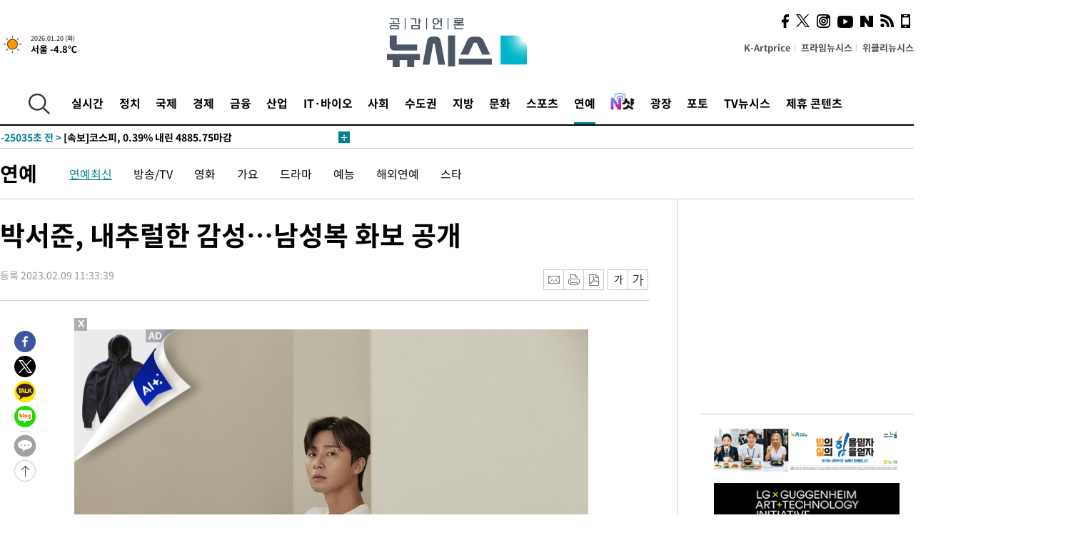

--- FILE ---
content_type: text/html; charset=UTF-8
request_url: https://www.newsis.com/view/?id=NISX20230209_0002186852
body_size: 29298
content:
<!DOCTYPE html>
<html lang="ko" class="ko">
    <head itemscope>
        <title>박서준, 내추럴한 감성…남성복 화보 공개 :: 공감언론 뉴시스 :: </title>
        <meta charset="utf-8">
        <meta http-equiv="X-UA-Compatible" content="IE=edge">
		<meta name="viewport"  content="width=1280">
        
        <!-- base meta tags -->
        <meta name="robots" content="all, max-image-preview:large">
        <meta name="copyright" content="NEWSIS Inc."/>
        <meta name="referrer" content="strict-origin-when-cross-origin">
		<link rel="canonical" href="https://www.newsis.com/view/NISX20230209_0002186852">
        <link rel="alternate" media="only screen and (max-width: 640px)" href="https://mobile.newsis.com/view/NISX20230209_0002186852" />
        <link rel="amphtml" id="MetaAmp" href="https://mobile.newsis.com/view_amp.html?ar_id=NISX20230209_0002186852">
        
        <!-- OpenGraph -->
        <meta property="og:title" content="박서준, 내추럴한 감성…남성복 화보 공개" />
		<meta property="og:type" content="article" /> 
		<meta property="og:url" content="https://www.newsis.com/view/NISX20230209_0002186852" />
        <meta property="og:article:author" content="뉴시스" />
		<meta property="og:image" content="https://img1.newsis.com/2023/02/09/NISI20230209_0001192385_web.jpg" /> 
        <meta property="og:image:secure_url" content="https://img1.newsis.com/2023/02/09/NISI20230209_0001192385_web.jpg"/>
        <meta property="og:image:width" content="720"/>
        <meta property="og:image:height" content="480"/>
        <meta property="og:image:alt" content="박서준 2023.02.09 (사진=지오지아)"/>
        <meta property="og:description" content="[서울=뉴시스]전재경 기자 = 배우 박서준이 9일 화보를 공개했다. 화보에서 박서준은 베이직 티셔츠, 워셔블 스웨터와 파스텔톤의 가디건 등으로 편안하면서도 세련된 데일리 스타일을 선보였다.화보 관계자는 &quot;박서준이 특유의 내추럴한 감성을 담아 다양한 라이프 스타일을 표현했다. 실용적 스타일에 따뜻한 무드의 시즌감을 더했다&quot;고 전했다.박서준은 오는 24일 오후.." />
        <meta property="og:locale" content="ko_KR"/>
		<meta property="og:site_name" content="뉴시스" />
        <meta property="fb:app_id" content="2594811910601233" />
        
        <!-- Article -->
		<meta property="article:section" content="연예" />
		<meta property="article:section2" content="연예일반" />
		<meta property="article:published_time" content="2023-02-09T11:33:39+09:00" />
        <meta property="article:author" content="뉴시스"/>
        <meta property="article:publisher" content="뉴시스"/>
        
        <!-- dable -->
        <meta property="dable:item_id" content="NISX20230209_0002186852">
        
        <!--Twitter -->
        <meta name="twitter:card" content="summary_large_image"/>
        <meta name="twitter:site" content="@newsis"/>
        <meta name="twitter:title" content="박서준, 내추럴한 감성…남성복 화보 공개"/>
        <meta name="twitter:description" content="[서울=뉴시스]전재경 기자 = 배우 박서준이 9일 화보를 공개했다. 화보에서 박서준은 베이직 티셔츠, 워셔블 스웨터와 파스텔톤의 가디건 등으로 편안하면서도 세련된 데일리 스타일을 선보였다.화보 관계자는 &quot;박서준이 특유의 내추럴한 감성을 담아 다양한 라이프 스타일을 표현했다. 실용적 스타일에 따뜻한 무드의 시즌감을 더했다&quot;고 전했다.박서준은 오는 24일 오후.."/>
        <meta name="twitter:creator" content="@newsis"/>
        <meta name="twitter:image" content="https://img1.newsis.com/2023/02/09/NISI20230209_0001192385_web.jpg"/>
        <meta name="twitter:image:alt" content="박서준 2023.02.09 (사진=지오지아)"/>
        <meta name="twitter:url" content="https://www.newsis.com/view/NISX20230209_0002186852" />
        <meta name="twitter:domain" content="https://www.newsis.com"/>
        
        <!--Other (aicon, site) -->
		<meta property="aicon:item_id" content="NISX20230209_0002186852">
		<meta name="newsis_hidden1" content="1" />
		<meta name="newsis_hidden2" content="" />
		<meta name="newsis_hidden3" content="1" />
        <meta name="description" content="배우 박서준이 9일 화보를 공개했다. 화보에서 박서준은 베이직 티셔츠, 워셔블 스웨터와 파스텔톤의 가디건 등으로 편안하면서도 세련된 데일리 스타일을 선보였다." />
		<meta name="google-site-verification" content="icDz6oxWxwp9SSur9h4ISnZKbIi12T4RkAD2UtEI_cw" />
		<meta name="naver-site-verification" content="a41d14500de6ed44d227cd993106a7e8a1f2a081"/>
        <link rel="shortcut icon" href="https://img1.newsis.com/n_www/images/ci/2024/favicon.png" />
		<link rel="stylesheet" type="text/css" href="/assets/css/jquery-ui.css" />
		<link rel="stylesheet" href="https://img1.newsis.com/n_www/css/section.css?rnd=202502191712">
        <link rel="stylesheet" href="https://img1.newsis.com/n_www/css/font_noto.css?rnd=202411291106">
		<link rel="stylesheet" type="text/css" href="/assets/css/crop.css" />
        <link rel="stylesheet" type="text/css" href="https://img1.newsis.com/m_www/css/swiper-bundle.css" />
        <script src="https://img1.newsis.com/m_www/js/swiper-bundle.min.js?rnd=202205041528"></script>
        <script src="https://img1.newsis.com/n_www/js/jquery-3.6.0.min.js"></script>
        <script src="https://img1.newsis.com/n_www/js/slick.min.js"></script>
        <script src="https://img1.newsis.com/n_www/js/pubcommon.js?pd=202404221019"></script>
		<script src="/assets/js/kakao.story.min.js"></script>
		<script src="/assets/js/kakao.min.js"></script>
		<script src="/assets/js/jquery-ui.min.js"></script>
		<script src="/assets/js/js.js?pb=202411281639"></script>
		<script src="/assets/js/crop.js?pb=202109011315"></script>
		<script async src="https://securepubads.g.doubleclick.net/tag/js/gpt.js"></script>
		<script type="text/javascript" src="https://ads.mtgroup.kr/RealMedia/ads/adstream_jx.ads/newsis_pc/news@x96"></script>
		<script src="https://static.dable.io/dist/fetchMetaData.js"></script>
	<script>(function(w,d,s,l,i){w[l]=w[l]||[];w[l].push({'gtm.start': new Date().getTime(),event:'gtm.js'});var f=d.getElementsByTagName(s)[0],j=d.createElement(s),dl=l!='dataLayer'?'&l='+l:'';j.async=true;j.src='https://www.googletagmanager.com/gtm.js?id='+i+dl;f.parentNode.insertBefore(j,f);})(window,document,'script','dataLayer','GTM-NT5ZV8RD');</script>

<script type="application/ld+json">
{
	"@context": "https://schema.org",
	"@type": "NewsArticle",
	"headline": "박서준, 내추럴한 감성…남성복 화보 공개",
    "description": "배우 박서준이 9일 화보를 공개했다. 화보에서 박서준은 베이직 티셔츠, 워셔블 스웨터와 파스텔톤의 가디건 등으로 편안하면서도 세련된 데일리 스타일을 선보였다.",
	"mainEntityOfPage": "https://www.newsis.com/view/NISX20230209_0002186852",
	"url": "https://www.newsis.com/view/NISX20230209_0002186852",
    "inLanguage": "kr",
	"datePublished": "2023-02-09T11:33:39+09:00",
	"image": [{"@context":"https://schema.org","@type":"ImageObject","position":"1", "url":"https://img1.newsis.com/2023/02/09/NISI20230209_0001192385_web.jpg","width":"720","height":"480","caption":"박서준 2023.02.09 (사진=지오지아)"},{"@context":"https://schema.org","@type":"ImageObject","position":"2", "url":"https://img1.newsis.com/2023/02/09/NISI20230209_0001192388_web.jpg","width":"720","height":"1080","caption":"박서준 2023.02.09 (사진=지오지아)"}],
	"video": [], 
	"author": [{"@context":"https://schema.org","@type":"Person","name":"전재경"}],
	"publisher": {
		"@context": "https://schema.org",
		"@type": "NewsMediaOrganization",
		"url": "https://www.newsis.com/",
		"name": "뉴시스",
		"alternateName":  ["NEWSIS", "Newsis News Agency"],
		"logo": {"@context": "https://schema.org","@type": "ImageObject","url": "https://img1.newsis.com/n_www/images/ci/2024/newsis_logo.jpg","width": 500,"height": 500},
		"image": {"@context": "https://schema.org","@type": "ImageObject","url": "https://img1.newsis.com/n_www/images/ci/2024/logo2024.png","width": 196,"height": 70},
		"foundingDate": "2001-09-06",
		"address": {"@type": "PostalAddress", "postalCode": "04554", "addressRegion": "서울특별시", "addressLocality": "중구", "streetAddress": "퇴계로 173"},
		"telephone": "+82-2-721-7400",
		"sameAs": [
				"https://mobile.newsis.com",
				"https://newsstand.naver.com/?pcode=003&list=ct1",
				"https://www.youtube.com/@NewsisTV",
				"https://www.facebook.com/newsis.news",
				"https://twitter.com/newsis",
				"https://tv.naver.com/newsis",
				"https://play.google.com/store/apps/details?id=kr.co.softcast.newsis.activitys&hl=ko",
				"https://apps.apple.com/kr/app/id384045534"
		]
	},
	"copyrightHolder": {
		"@id": "https://www.newsis.com/"
	},
	"sourceOrganization": {
		"identifier": "https://www.newsis.com/"
	}
}
</script>

        <script>
            var view_flag	=	'1';
            
            function ch_src(index){
                var iframes = $('iframe.lazy_iframe');
                iframes.eq(index).attr('src', iframes.eq(index).attr('data-src'));
                iframes.eq(index).removeAttr('data-src');
            }
            function all_src(){
                var iframes = $('iframe.lazy_iframe');
                iframes.attr('data-src', function(index){
                    iframes.eq(index).attr('src', iframes.eq(index).attr('data-src'));
                    iframes.eq(index).removeAttr('data-src');
                });
            }
            function lazy_exec(){
                var iframes = $('iframe.lazy_iframe');
                iframes.attr('data-src', function(index) {
                    if(index <= 2){
                        setTimeout("ch_src("+index+")", 500 + ( index * 200 ) );
                    }else{
                        setTimeout("ch_src("+index+")", 500 * index);
                    }
                });
            }

            if(view_flag == '1'){
                window.googletag = window.googletag || {cmd: []};
                googletag.cmd.push(function() {
                    googletag.defineSlot('/23600383/newsis_300250', [300, 250], 'div-gpt-ad-1588815174692-0').addService(googletag.pubads());
                    googletag.pubads().enableSingleRequest();
                    googletag.enableServices();
                });

                $(document).ready(function(){
                    (function(d,a,b,l,e,_) {
                    d[b]=d[b]||function(){(d[b].q=d[b].q||[]).push(arguments)};e=a.createElement(l);
                    e.async=1;e.charset='utf-8';e.src='//static.dable.io/dist/plugin.min.js';
                    _=a.getElementsByTagName(l)[0];_.parentNode.insertBefore(e,_);
                    })(window,document,'dable','script');
                    dable('setService', 'newsis.com');
                
                    var agent = navigator.userAgent.toLowerCase();
                    if ( (navigator.appName == 'Netscape' && agent.indexOf('trident') != -1) || (agent.indexOf("msie") != -1)) {
                        // ie일 경우
                        $(window).on("load", function(){
                            setTimeout(lazy_exec, 1000);
                        });
                    }else{
                        // ie가 아닐 경우
                        all_src();
                    }
                });
            }
            
        </script>
        <script src="https://biz.news-feed.kr/js/common/dl.js"></script>
        <style>
            ::selection {
                background: #008191;
                color: #fff;
            }
            
            ::-moz-selection {
                background: #008191;
                color: #fff;
            }
        </style>
    </head>
    <!--[if IE 8 ]> <body id="newsis" class="ie8"> <![endif]-->
    <!--[if IE 9 ]> <body id="newsis" class="ie9"> <![endif]-->
    <!--[if !IE]>-->    <body id="newsis"><!--<![endif]-->
        <div id="wrap"><!-- start tag ~ h_inc_corner_world.php -->
            <div class="skipNav">

            </div>
            <div id="header"><!-- header start tag ~ h_inc_sokbo.php --> 
                <div class="new_header_02">	<!-- header start tag ~ h_inc_sokbo.php --> 
                    <div class="inner">
                        <div class="logo">
                            <a href="/">
                                <img src="https://img1.newsis.com/n_www/images/ci/2024/logo2024.png" alt="">
                            </a>
                        </div>
                        <div class="weather">
                            <!-- 일단은 이미지를 사용 -->
		<div class="thum">
			<a href="https://www.weather.go.kr/" target="_blank"><img src="//image.newsis.com/new_www/homepage/wi_icon/dr_01.png" alt=""></a>
		</div>
		
		<div class="txt">
			<p class="date">2026.01.20 (화)</p>
			<a href="https://www.weather.go.kr/" target="_blank" ><p class="temp"><strong>서울 -4.8℃</strong></p></a>
		</div>
							
                        </div>
                        <div class="topMenu">
                            <ul>
                                <li><a href="https://kartprice.net/" target="_blank" class="k_price">K-Artprice</a></li>
                                <li><a href="https://prime.newsis.com/" target="_blank">프라임뉴시스</a></li>
                                <li><a href="https://weekly.newsis.com/" target="_blank">위클리뉴시스</a></li>
                            </ul>
                        </div>
                        <div class="socialArea">
                            <ul>
                                <li><a href="https://www.facebook.com/newsis.news?sk=wall" target="_blank"><img src="https://img1.newsis.com/n_www/images/ico_face.png" alt="페이스북"></a></li>
                                <li><a href="https://twitter.com/newsis" target="_blank"><img src="https://img1.newsis.com/n_www/images/ico_twi2.png" alt="트위터"></a></li>
								<li><a href="https://www.instagram.com/new_s_is/" target="_blank"><img src="https://img1.newsis.com/n_www/images/ico_ins.png" alt="인스타그램"></a></li>
                                <li><a href="https://www.youtube.com/@NewsisTV" target="_blank"><img src="https://img1.newsis.com/n_www/images/ico_utu.png" alt="유튜브"></a></li>
                                <li><a href="https://media.naver.com/press/003" target="_blank"><img src="https://img1.newsis.com/n_www/images/ico_naver.png" alt="네이버"></a></li>
                                <li><a href="/RSS/" target="_blank"><img src="https://img1.newsis.com/n_www/images/ico_wifi.png" alt="RSS"></a></li>
                                <li><a href="https://mobile.newsis.com" target="_blank"><img src="https://img1.newsis.com/n_www/images/ico_phone.png" alt="모바일앱스토어"></a></li>
                            </ul>
                        </div>
                    </div>
<script>
var number = -1; 
var timeOut; 
var callFunction = adrolling();
var callFunction2 = adrand ();
var tempar;

function adrolling() { 
	//
}

function adrand() {
    //
}

if((getParam("cid") == "10800" || getParam("cid") == "14000") && getParam("scid")){
	var wholarr = { "10801": "서울", "10818": "세종", "10811": "부산", "10810" : "대구/경북", "10802" : "인천", "10809" : "광주/전남", "10807" : "대전/충남", "10814" : "울산", "10804" : "경기동부", "10803" : "경기남부", "10817" : "경기북부", "10805" : "강원", "10806" : "충북", "10808" : "전북", "10812" : "경남", "10813" : "제주" }; 
	if(wholarr[getParam("scid")] != undefined){
		$(".logo a").after('<span>' + wholarr[getParam("scid")] + '</span>');
	}
}

if(window.location.pathname.indexOf( '/msi' ) >= 0 ){
	$('.logo a').after('<a href="/msi"><strong id="logo_title" style="cursor: pointer; font-size: 29px; letter-spacing: -2.5px;" >빅데이터 MSI</strong></a>');
}


</script>
        <div class="nav">
            <div class="inner">
                <button>
                    <img src="https://img1.newsis.com/n_www/images/ico_search.png" alt="검색하기 버튼">
                </button>
                <ul class="gnb">
                    <li id="top_realnews"><a href="/realnews">실시간</a></li>
                    <li id="top_10300"><a href="/politic/?cid=10300">정치</a></li>
                    <li id="top_10100"><a href="/world/?cid=10100">국제</a></li>
                    <li id="top_10400"><a href="/economy/?cid=10400">경제</a></li>
                    <li id="top_15000"><a href="/money/?cid=15000">금융</a></li>
                    <li id="top_13000"><a href="/business/?cid=13000">산업</a></li>
                    <li id="top_13100"><a href="/health/?cid=13100">IT·바이오</a></li>
                    <li id="top_10200"><a href="/society/?cid=10200">사회</a></li>
                    <li id="top_14000"><a href="/metro/?cid=14000">수도권</a></li>
                    <li id="top_10800"><a href="/region/?cid=10800">지방</a></li>
                    <li id="top_10700"><a href="/culture/?cid=10700">문화</a></li>
                    <li id="top_10500"><a href="/sports/?cid=10500">스포츠</a></li>
                    <li id="top_10600" class="on" ><a href="/entertainment/?cid=10600">연예</a></li>
                    <li><a href="https://star.newsis.com" target="_blank"><img src="https://img1.newsis.com/n_www/images/nshot.png" alt="엔샷" style="margin-top:-5px; height:24px;"></a></li>
                    <li id="top_16000"><a href="/people/?cid=16000">광장</a></li>
                    <li id="top_photo"><a href="/photo/?cid=photo">포토</a></li>
                    <li id="top_19000"><a href="/video/?cid=19000">TV뉴시스</a></li>
                    <li id="top_alliance"><a href="/alliance">제휴 콘텐츠</a></li>
                </ul>
            </div>
        </div>
<script>
	
var getParam = function(key){
var _parammap = {};
	document.location.search.replace(/\??(?:([^=]+)=([^&]*)&?)/g, function () {
		function decode(s) {
			return decodeURIComponent(s.split("+").join(" "));
		}
		_parammap[decode(arguments[1])] = decode(arguments[2]);
	});
        return _parammap[key];
    };
var urlpath	 = $(location).attr('pathname');
var page_up_catg = getParam("cid");
var page_catg 	= getParam("scid");
if(!page_up_catg){
	page_up_catg	=	(window.location.pathname).replace(/\//g,"");
}
if(getParam("cid") != ''){
	$("#top_" + page_up_catg).addClass("on");
}

</script>
		
		
		<div class="quickArea">
			<div class="inner">
				<!-- 속보 뉴스의 갯수는 임의로 보여주기식의 5개 적용.  -->
				<div class="quickNews">
					<ul class="newsList">
						<li id="pushdate_id_0" pushdate = "20260120171839"><a href="/view/NISX20260120_0003483922"><span id="sokbo_span_0"></span> 아침 최저 -17도 강추위 계속…서해안·제주 눈[내일날씨]</a></li>
						<li id="pushdate_id_1" pushdate = "20260120153328"><a href="/view/NISX20260120_0003483686"><span id="sokbo_span_1"></span> [속보]환율, 전일대비 4.4원 오른 1478.1원 마감</a></li>
						<li id="pushdate_id_2" pushdate = "20260120153218"><a href="/view/NISX20260120_0003483685"><span id="sokbo_span_2"></span> [속보]코스피, 0.39% 내린 4885.75마감</a></li>
						<li id="pushdate_id_3" pushdate = "20260120114916"><a href="/view/NISX20260120_0003483281"><span id="sokbo_span_3"></span> [속보]코스피, 4900선 재탈환…상승 전환</a></li>
						<li id="pushdate_id_4" pushdate = "20260120114746"><a href="/view/NISX20260120_0003483279"><span id="sokbo_span_4"></span> [속보]코스닥, 984.29 터치…신고가 재차 경신</a></li>
						<li id="pushdate_id_5" pushdate = "20260120100930"><a href="/view/NISX20260120_0003482998"><span id="sokbo_span_5"></span> 조현준 효성 회장, '형제의 난' 조현문 재판서 증인채택</a></li>
						<li id="pushdate_id_6" pushdate = "20260120100310"><a href="/view/NISX20260120_0003483006"><span id="sokbo_span_6"></span> [속보] 中, 기준금리 1년물 LPR 3.0% 5년물 3.5% 8개월째 동결</a></li>
						<li id="pushdate_id_7" pushdate = "20260120100224"><a href="/view/NISX20260120_0003482884"><span id="sokbo_span_7"></span> 서학개미 1분기 중 국내 유턴하면 5000만원 한도 양도세 '0원'</a></li>
						<li id="pushdate_id_8" pushdate = "20260120093523"><a href="/view/NISX20260120_0003482879"><span id="sokbo_span_8"></span> "콧속까지 얼어붙는 추위"…대한 한파에 서울 출근길 '꽁꽁'[현장]</a></li>
						<li id="pushdate_id_9" pushdate = "20260120091156"><a href="/view/NISX20260120_0003482844"><span id="sokbo_span_9"></span> [속보]코스닥 976.60 터치…52주 신고가</a></li>
						<li id="pushdate_id_10" pushdate = "20260120090728"><a href="/view/NISX20260120_0003482819"><span id="sokbo_span_10"></span> [속보]코스피, 사상 첫 4920선 돌파…13거래일째 상승 </a></li>
						<li id="pushdate_id_11" pushdate = "20260120090227"><a href="/view/NISX20260120_0003482812"><span id="sokbo_span_11"></span> [속보]코스피, 4.38% 내린 4900.28 출발</a></li>
						<li id="pushdate_id_12" pushdate = "20260120090008"><a href="/view/NISX20260120_0003482802"><span id="sokbo_span_12"></span> [속보]강선우 "심려 끼쳐 죄송…사실대로 조사 임할 것"</a></li>
						<li id="pushdate_id_13" pushdate = "20260120085831"><a href="/view/NISX20260120_0003482795"><span id="sokbo_span_13"></span> [속보]'공천헌금 1억 의혹' 강선우, 피의자 신분 경찰 출석</a></li>
						<li id="pushdate_id_14" pushdate = "20260120055958"><a href="/view/NISX20260119_0003482536"><span id="sokbo_span_14"></span> 역대급 한파 온다…서울 아침 최저 -13도</a></li>
					</ul>
					<a href="/people/sokbo/?cid=16000" class="btnMore"><img src="https://img1.newsis.com/n_www/images/ci/2024/btn_more01.png" alt="속보뉴스 더보기"></a>
				</div>
				<a href="/journalism" class="btnChannel" style="display:none;">
					<img src="https://img1.newsis.com/n_www/images/btn_channel.png" alt="기자채널 바로가기">
				</a>
			</div>
		</div>
	</div><!-- h_inc_header_ad.php .w_header_02 end tag--> 
</div><!-- h_inc_header_ad.php #header end tag--> 



<script>
var timeCheck;
sokobo_list();
function sokobo_list(){
	var sokbolist_cnt = '15';
	var time_flag, time_split;
	
	var time_red_flag 	=	0; 
	var time			=	$('.newsList li').eq(0).attr('pushdate');
	
		
		for(var so_i = 0; so_i < sokbolist_cnt; so_i ++){
			var time_red_flag =	0;
			var time = $("#pushdate_id_"+so_i).attr('pushdate');
			
				$("#sokbo_span_"+so_i).html(transferTime(time) + " &gt;");
				
				time_flag = transferTime(time);
				time_split = time_flag.split("분");  
					
				if (transferTime(time).indexOf('분 전') != -1) {
					if(time_split[0] <= 5){		//10수정
						time_red_flag	=	1;
					}
				}else if (transferTime(time).indexOf('초 전') != -1) {
					time_red_flag	=1;
				}
				if(time_red_flag == 1){
					$("#sokbo_span_"+so_i).html('<strong>' + transferTime(time) + " &gt;" + '</strong>');
				
				}else{
					$("#sokbo_span_"+so_i).html(transferTime(time) + " &gt;");
				}
		}
	timeCheck = setTimeout ( sokobo_list , 20000 );
}
</script>	<!-- 돋보기 - 검색 영역 -->
	<div class="gnbSearch">
		<div class="inner">
			<div class="searchBox_w">
				<form name="search_form_main" id="search_form_main" method="post">
					<input type="text" placeholder="검색어를 입력하세요." id="search_inputbox" name="search_val" onkeypress="enterkey('main')">
					<!-- <button type="button" class="btn"><img src="//image.newsis.com/n_www/images/arrow_down.png" alt="검색리스트 보기"></button> -->
					<button type="button" class="btnSearch" onclick="search(event, 'main');"><img src="https://img1.newsis.com/n_www/images/btn_search.png" alt="검색하기"></button>
				</form>
			</div>
		</div>
	</div>
	<!-- 돋보기 - 검색 영역 -->
	
	<div class="fixHeader">
		<div class="inner">
			<div class="fixLogo"><!--/n_www/images/logo2.png-->
				<a href="/"><img src="https://img1.newsis.com/n_www/images/ci/2024/logo2024_2.png" alt="newsis"></a>
			</div>
			<ul class="socialArea2">
				<li><a href="https://www.facebook.com/newsis.news?sk=wall" target="_blank"><img src="https://img1.newsis.com/n_www/images/ico_face.png" alt="페이스북"></a></li>
				<li><a href="https://twitter.com/newsis" target="_blank"><img src="https://img1.newsis.com/n_www/images/ico_twi2.png" alt="트위터"></a></li>
				<li><a href="https://www.youtube.com/@NewsisTV" target="_blank"><img src="https://img1.newsis.com/n_www/images/ico_utu.png" alt="유튜브"></a></li>
			</ul>
			<form name="search_form" id="search_form" method="post">
				<div class="searchBox_s">
					<input type="text" placeholder="뉴스검색" name="search_val" onkeypress="enterkey()">
					<button type="button" class="btn"><img src="https://img1.newsis.com/n_www/images/arrow_down.png" alt="검색리스트 보기"  style="display:none;"></button>
					<button type="button" class="btnSearch" onclick="search(event);"><img src="https://img1.newsis.com/n_www/images/ico_search2.png" alt="검색하기"></button>
				</div>
			</form>
		</div>
	</div>
<script>
function enterkey(args){ 
	if (window.event.keyCode == 13) {
		if(args){
			search(event,args);
		}else{
			search(event);
		}
	}
}
</script>
<div id="container" class="subView">
	
	<div class="subMenu 10600">
		<div class="inner">
		
			<p class="tit"><a href="/entertainment/?cid=10600">연예</a></p>
			<ul>
				<li class="on"><a href="/entertainment/list?cid=10600&scid=10601">연예최신</a></li>				<li ><a href="/entertainment/list?cid=10600&scid=10602">방송/TV</a></li>				<li ><a href="/entertainment/list?cid=10600&scid=10603">영화</a></li>				<li ><a href="/entertainment/list?cid=10600&scid=10604">가요</a></li>				<li ><a href="/entertainment/list?cid=10600&scid=10609">드라마</a></li>				<li ><a href="/entertainment/list?cid=10600&scid=10610">예능</a></li>				<li ><a href="/entertainment/list?cid=10600&scid=10605">해외연예</a></li>				<li ><a href="/entertainment/list?cid=10600&scid=10611">스타</a></li>			</ul>
		</div>
	</div>
<!-- 광고 배너 - 좌측 20220923 -->
<div style="position:absolute; top: 584px; left:48%; margin-left:-792px; width:120px; height:600px;">
	<script src='https://assets.cueknow.co.kr/script/phantomad.min.js#0HWQ' defer></script>
    <script>new HawkSave({scriptCode:"943631"});</script>
</div>
<!-- 광고 배너 - 우측 -->
<div style="position:absolute; top:584px; left:49%; margin-left:723px; width:120px; height:600px;">
	<!--<iframe class="lazy_iframe" src="" data-src="/view/ad/proc_iframe_wing_r.html?pub_dt=202502211001" scrolling="no" frameborder="0" marginheight="0" marginwidth="0"  width="160" height="600"></iframe>-->
    <iframe class="lazy_iframe" width=160 height=600 noresize scrolling=no frameborder=0 marginheight=0 marginwidth=0 src="https://ads.mtgroup.kr/RealMedia/ads/adstream_sx.ads/newsis_pc/news@x02"></iframe>
    <script>new HawkSave({scriptCode:"943632"});</script>
</div>
<div style="position:absolute; top:1190px; left:49%; margin-left:723px; width:120px; height:600px;">
	<iframe class="lazy_iframe" src="" data-src="/view/ad/proc_iframe_wing_r2.html" scrolling="no" frameborder="0" marginheight="0" marginwidth="0"  width="160" height="600"></iframe>
</div>				
                <div id="content">

                    <div class="articleView">
						<div class="view" itemprop="articleBody">
							<div class="top">
								<h1 class="tit title_area">박서준, 내추럴한 감성…남성복 화보 공개</h1>
							</div>
							<div class="infoLine">
								<div class="left">
									<p class="txt"><span>등록 2023.02.09 11:33:39</span></p>
								</div>
								
								<div class="right">
									<div class="infoBox" style="margin-left:15px;">
										<ul>
											<li><a href="#"><img src="https://img1.newsis.com/n_www/images/icon_email.png" alt="이메일 보내기" onclick="output('email','article');"></a></li>
											<li><a href="#"><img src="https://img1.newsis.com/n_www/images/icon_print.png" alt="프린터" onclick="output('print','article');"></a></li>
											<li><a href="#"><img src="https://img1.newsis.com/n_www/images/icon_pdf.png" alt="PDF" onclick="output('pdf','article');"></a></li>  <!--onclick="downloadPdf();"-->
											<li style="margin-left:5px;"><button type="button" class="f_size_s fontbtn" id="btn_view_fontsmall" onclick="fn_view_font('m');"><span>작게</span></button></li>
											<li><button type="button" class="f_size_b fontbtn" id="btn_view_fontbig" onclick="fn_view_font('p');"><span>크게</span></button></li>
										</ul>
										<!-- float 해제 -->
										<div class="cboth"></div>
									</div>
		
									<!-- float 해제 -->
									<div class="cboth"></div>
								</div>
								
							</div>
							
							<div class="viewer">
								<article>
		
							<div id="view_ad"></div>
<div class="thumCont" align="justify"><div id="textBody"><div class="article_photo thum center" id="imgartitable_NISI20230209_0001192385"><tbody><tr><td class="img"><img src="https://img1.newsis.com/2023/02/09/NISI20230209_0001192385_web.jpg?rnd=20230209112243" alt="[서울=뉴시스] 박서준 2023.02.09 (사진=지오지아) photo@newsis.com *재판매 및 DB 금지 *재판매 및 DB 금지" style="float:; margin:0 auto;display:block;" check_caption="Y" mode_we="edit" arti_id="NISI20230209_0001192385" /></td></tr><tr><p class="desc" id="caption_NISI20230209_0001192385"><p class="photojournal">[서울=뉴시스] 박서준 2023.02.09 (사진=지오지아) <a href="/cdn-cgi/l/email-protection" class="__cf_email__" data-cfemail="d6a6beb9a2b996b8b3a1a5bfa5f8b5b9bb">[email&#160;protected]</a> *재판매 및 DB 금지<br />
&nbsp;*재판매 및 DB 금지</td></tr></tbody></div></div></div><br />
[서울=뉴시스]전재경 기자 = 배우 박서준이 9일 화보를 공개했다. <br />
<br />
화보에서 박서준은 베이직 티셔츠, 워셔블 스웨터와 파스텔톤의 가디건 등으로 편안하면서도 세련된 데일리 스타일을 선보였다.<br />
<br />
화보 관계자는 "박서준이 특유의 내추럴한 감성을 담아 다양한 라이프 스타일을 표현했다. 실용적 스타일에 따뜻한 무드의 시즌감을 더했다"고 전했다.<br />
<br />
박서준은 오는 24일 오후 8시 50분 tvN 새 예능 '서진이네' 방영을 앞두고 있다.<br />
<br />
<div class="thumCont" align="justify"><div id="textBody"><div class="article_photo thum center" id="imgartitable_NISI20230209_0001192388"><tbody><tr><td class="img"><img src="https://img1.newsis.com/2023/02/09/NISI20230209_0001192388_web.jpg?rnd=20230209112307" alt="[서울=뉴시스] 박서준 2023.02.09 (사진=지오지아) photo@newsis.com *재판매 및 DB 금지 *재판매 및 DB 금지" style="float:; margin:0 auto;display:block;" check_caption="Y" mode_we="edit" arti_id="NISI20230209_0001192388" /></td></tr><tr><p class="desc" id="caption_NISI20230209_0001192388"><p class="photojournal">[서울=뉴시스] 박서준 2023.02.09 (사진=지오지아) <a href="/cdn-cgi/l/email-protection" class="__cf_email__" data-cfemail="dfafb7b0abb09fb1baa8acb6acf1bcb0b2">[email&#160;protected]</a> *재판매 및 DB 금지<br />
&nbsp;*재판매 및 DB 금지</td></tr></tbody></div></div></div><br />
<br />
<br />
◎공감언론 뉴시스 <a href="/cdn-cgi/l/email-protection" class="__cf_email__" data-cfemail="573138256461636017393220243e247934383a">[email&#160;protected]</a>	
<script data-cfasync="false" src="/cdn-cgi/scripts/5c5dd728/cloudflare-static/email-decode.min.js"></script><script>
	$('iframe').addClass("frameCenter");
	
	function output(type,ob){
		var windoption = "width=760,height=700,left=300,top=100,resizable=no,scrollbars = yes";
        if ( type == 'print' ) {
            windoption = "width=860,height=700,left=300,top=100,resizable=no,scrollbars = yes";
        }
		if(type == "email"){

		}
		if(ob == "article"){
			if(type =="pdf"){
				//alert('pdf 서비스 점검 중입니다.');
				//return false;

				location.href="/pdf?id=NISX20230209_0002186852"+ '&type='+ob+'&title='+encodeURI($('.title_area').text());
			}else{
				window.open('/common/?id=NISX20230209_0002186852&method='+type + '&type='+ob,'', windoption);
			}

		}else if(ob == "photo"){
			var thopho_id = $("#hid_foc").val();
			if(type =="pdf"){

			//alert('pdf 서비스 점검 중입니다.');
			//return false;

				location.href="/pdf?id="+ thopho_id + '&type='+ob+'&title='+encodeURI($('.title_area').text());
			}else{
				window.open('/common/?id='+ thopho_id +'&method='+type+'&type='+ob,'',windoption);
			}
		}
	}
</script>					
								</article>
								<div class="viewerBottom">
									<p class="copyright">Copyright © NEWSIS.COM, 무단 전재 및 재배포 금지</p>
<div id="shuffle" style="margin-top:10px; margin-bottom:10px;">	
	<ul>
		<li style="height:25px;">
			<iframe width="100%" height="25" src="https://www.adflow.kr/ad/tq9pe5ZZ7rmY6crtLMaS" allowTransparency = "true" marginwidth="0" marginheight="0" hspace="0" vspace="0" frameborder="0" scrolling="no" ></iframe>
		</li>
		<li style="height:25px;">
			<iframe width="100%" height="25" src="https://www.adflow.kr/ad/CecqOFD7xGxzboqXoMUr" allowTransparency = "true" marginwidth="0" marginheight="0" hspace="0" vspace="0" frameborder="0" scrolling="no" ></iframe>
		</li>
		<li style="height:25px;">
			<iframe width="100%" height="25" src="https://www.adflow.kr/ad/vapoMFWf9yXpqukbLxjc" allowTransparency = "true" marginwidth="0" marginheight="0" hspace="0" vspace="0" frameborder="0" scrolling="no" ></iframe>
		</li>
		<li style="height:25px;">
			<iframe width="100%" height="25" src="https://www.adflow.kr/ad/UkS4t03DfvUgLuYDK5af" allowTransparency = "true" marginwidth="0" marginheight="0" hspace="0" vspace="0" frameborder="0" scrolling="no" ></iframe>
		</li>
        <li style="height:25px;">
            <iframe width="100%" height="25" src="https://img.z-pro.co.kr/ad/ad3.html" allowtransparency="true" marginwidth="0" marginheight="0" hspace="0" vspace="0" frameborder="0" scrolling="no"></iframe>
        </li>
        <li style="height:25px;">
            <iframe width="100%" height="25" src="https://mt.unse4u.com/ad/20250624_05.html" allowtransparency="true" marginwidth="0" marginheight="0" hspace="0" vspace="0" frameborder="0" scrolling="no"></iframe>
        </li>
	</ul>
</div>
<script>
	var uls = document.querySelectorAll('#shuffle > ul');
	for (var j = 0; j < uls.length; j++) {
	  var ul = uls.item(j);
	  for (var i = ul.children.length; i >= 0; i--) {
		ul.appendChild(ul.children[Math.random() * i | 0]);
	  }
	}
</script>								
                            </div>
                        </div>
						
					</div>
	
<!-- 엥커 -->
<script>
var page_up_catg 	= 	'';
var page_catg		=	'';
var page_bugo		=	'0';
</script>
<!-- <script> (function(){adtive_targetpush_ad.start('0V444448','OPLLLLLF')}(document)) </script> -->

<script>
    var gisa_id         =   'NISX20230209_0002186852';
    
    function fn_url_make(){
        let s_url       =   '';
        s_url           =   window.location.protocol + '//' + window.location.host + '/view/' + gisa_id + '?kakao_from=mainnews';
        
        fn_url_copy(s_url);
    }
    
    function fnsize2(str){
            var strLen = str.length;
            var cnt = 0;
            var oneChar = "";
           
            for(var ii=0;ii<strLen;ii++){
                   oneChar = str.charAt(ii);
                   if(escape(oneChar).length > 4) {
                           cnt += 2;
                   } else {
                           cnt++;
                   }
            }
            return cnt;
    };
    function ad_body_setting(){
        let dan_pos     =   [2, 3, 4];
        let less_char   =   50;
        let less_pos    =   0;
        let less_str    =   '';
        let ads_str     =   [
'<br><iframe class="lazy_iframe" src="/view/ad/proc_view_body1.html" scrolling="no" frameborder="0" marginheight="0" marginwidth="0" width="730" height="278"></iframe><br>','<br><iframe class="other_iframe" src="/view/ad/proc_view_body2.html" scrolling="no" frameborder="0" marginheight="0" marginwidth="0" width="730" height="250" loading="lazy"></iframe><br>','<br><iframe class="other_iframe" src="/view/ad/proc_view_body3.html" scrolling="no" frameborder="0" marginheight="0" marginwidth="0" width="730" height="250" loading="lazy"></iframe><br>'        ];
        let ads_set     =   [];
        let s_j_cnt     =   0;
        let split_str   =   '<br>\n<br>\n';
        let f_str       =   '<br>\n';
        var replace_div =   /<div[^>]*>(.*?)<\/div>|<\/div>/gis;

        
        let s_obj       =   $('div.viewer > article');
        let s_length    =   $('div.viewer > article').length;
        
        for(var i = 0 ; i < s_length ; i++){
            let s_html          =   s_obj.eq(i).html().replace(replace_div, '').trim();
            let s_br            =   s_html.split(split_str);
            
            let f_pos           =   0;
            if(s_html.substr(0, split_str.length) == split_str){
                f_pos               =   2;
            }else{
                if(s_html.substr(0, f_str.length) == f_str){
                    f_pos           =   1;
                }
            }
            let m_index         =   -1;
            let m_str           =   '';
            let dd_pos          =   dan_pos[s_j_cnt];
            while ( ads_set.length < ads_str.length ) {
                if( s_j_cnt == less_pos && less_str.length == 0 ) {
                    if(f_pos > 1){
                        less_str        =   s_br[1];
                    }else{
                        less_str        =   s_br[0];
                    }
                    less_str        =   less_str.replace(/ /g, '');
                    less_str        =   less_str.replace(f_str, '');
                    if(fnsize2(less_str) < (less_char * 2) && dd_pos == 1){
                        dd_pos++;
                    }
                }
                m_index             =   f_pos + (dd_pos * 2) - 1;
                let ss_obj          =   s_obj.eq(i).children('br').eq(m_index);
                if( ss_obj != undefined ){
                    if( ss_obj.length > 0){
                        ads_set.push(ss_obj);
                        s_j_cnt     =   s_j_cnt + 1;
                        dd_pos      +=  dan_pos[s_j_cnt];
                        //console.log('set : ' + s_j_cnt.toString() + ',' + m_index.toString() );
                    }else{
                        break;
                    }
                }else{
                    break;
                }
            }
        }
        
        if( ads_set.length > 0){
            for(let j = 0 ; j < ads_set.length ; j++){
                m_str           =   ads_str[j];
                ads_set[j].after(m_str);
            }
        }else{
            if(s_obj.children('br').length > 1){
                s_obj.children('br').eq(1).after(ads_str[0]);
            }else{
                if(gisa_id.substr(0, 4) == 'NISI'){ 
                    s_obj.append('<br>'+ads_str[0]);
                }
            }
        }
    }
    document.addEventListener("DOMContentLoaded", function(){
        ad_body_setting();
    });
    
</script>
<script type="text/javascript" src="https://ads.mtgroup.kr/RealMedia/ads/adstream_jx.ads/newsis_pc/news@Position3"></script>


<link rel='stylesheet' href='https://api.piclick.kr/common/css/v1/piclick-ad.css'>
<script src='https://api.piclick.kr/common/js/v1/piclick-ad.js'></script>
<script type='text/javascript'>
	const API_KEY = '933e917635857d243299c6dcb236cc51';
	let piclick = new Piclick();
	var piclickWritingTime = '2023-02-09 11:33:39';       // 반드시 기사 날짜가 입력되어야 광고 출력이 됩니다
	piclick.adOpen(API_KEY, document.querySelectorAll('.article_photo > img'), piclickWritingTime);       // .img 해당 부분에 기사 이미지에 해당하는 Selector 요소를 입력해 주세요
</script>
<div class="viewBottom">
	<div style="margin-bottom: 15px;">
		<a href="https://kartprice.net" target="_blank">
			<img src="https://img1.newsis.com/h_www/common/20210818_view_banner_kartprice.jpg" alt="">
		</a>
	</div>
    
	<div style="margin-bottom: 15px;">
		<a href="https://v.daum.net/channel/21/home" target="_blank">
			<img src="https://img1.newsis.com/n_www/images/ci/2024/kakao_banner_view_909px.jpg" style="border:0;" alt="다음 구독베너">
		</a>
		<div class="cboth"></div>
	</div>
	
	<div style="margin-bottom: 15px;">
		<a href="https://media.naver.com/channel/promotion.nhn?oid=003" target="_blank">
			<img src="https://img1.newsis.com/h_www/common/20210818_view_banner_naver.jpg" style="border:0;" alt="네이버 구독베너">
		</a>
		<div class="cboth"></div>
	</div>	<div class="botBox1">
		<!-- Begin Dable 바이라인_그리드 / For inquiries, visit http://dable.io -->
		<div id="dablewidget_x7yzrGl6" data-widget_id="x7yzrGl6">
		<script>
		(function(d,a,b,l,e,_) {
		if(d[b]&&d[b].q)return;d[b]=function(){(d[b].q=d[b].q||[]).push(arguments)};e=a.createElement(l);
		e.async=1;e.charset='utf-8';e.src='//static.dable.io/dist/plugin.min.js';
		_=a.getElementsByTagName(l)[0];_.parentNode.insertBefore(e,_);
		})(window,document,'dable','script');
		dable('setService', 'newsis.com');
		dable('sendLogOnce');
		dable('renderWidget', 'dablewidget_x7yzrGl6');
		</script>
		</div>
		<!-- End 바이라인_그리드 / For inquiries, visit http://dable.io -->
	</div>
    <iframe class="lazy_iframe" src="" data-src="/view/ad/proc_iframe_info.html" scrolling="no" frameborder="0" marginheight="0" marginwidth="0"  width="909"  height="246"></iframe>
<div class="botBox1">	
	<iframe class="lazy_iframe" src="" data-src="/view/ad/proc_iframe_money.html" scrolling="no" frameborder="0" marginheight="0" marginwidth="0"  width="909" height="212"></iframe>			
</div><div class="botBox1 twinBox">
	<div class="box909 flex">
<div class="box1">
	<p class="tit">많이 본 사진</p>
	<div class="viewPhoto-for">
		<div>
			<a href="/view/NISI20260120_0002044237">
				<img src="https://img1.newsis.com/2026/01/20/NISI20260120_0000935947_web.jpg?rnd=20260120094640" alt="" loading="lazy">
			</a>
		</div>
		<div>
			<a href="/view/NISI20260120_0021132454">
				<img src="https://img1.newsis.com/2026/01/20/NISI20260120_0021132454_web.jpg?rnd=20260120092639" alt="" loading="lazy">
			</a>
		</div>
		<div>
			<a href="/view/NISI20260120_0002044058">
				<img src="https://img1.newsis.com/2026/01/19/NISI20260119_0000935448_web.jpg?rnd=20260120080154" alt="" loading="lazy">
			</a>
		</div>
		<div>
			<a href="/view/NISI20260120_0002044204">
				<img src="https://img1.newsis.com/2026/01/20/NISI20260120_0000935796_web.jpg?rnd=20260120093510" alt="" loading="lazy">
			</a>
		</div>
		<div>
			<a href="/view/NISI20260120_0002044089">
				<img src="https://img1.newsis.com/2026/01/20/NISI20260120_0000935843_web.jpg?rnd=20260120083443" alt="" loading="lazy">
			</a>
		</div>
	</div>
	<div class="viewPhoto-nav">
		<div><a href="/view/NISI20260120_0002044237">그린란드에 도착한 덴마크 군인들</a></div>
		<div><a href="/view/NISI20260120_0021132454">얼굴을 가려라</a></div>
		<div><a href="/view/NISI20260120_0002044058">산불로 집 잃고 흐느끼는 모녀</a></div>
		<div><a href="/view/NISI20260120_0002044204">&quot;트럼프 환영하지 않아&quot;</a></div>
		<div><a href="/view/NISI20260120_0002044089">얼음집 안에서 노는 르비우 어린이들</a></div>
	</div>
</div>
        <div class="box2">
                            <!-- 포토연예 -->
                            <div class="entBox mb20">
                                <p class="tit"><a href="https://star.newsis.com" target="_blank"><img src="//img1.newsis.com/n_www/images/nshot.png" alt="N샷"></a></p>
                                <div class="entBig-for">

                                    <div>
                                        <a href="https://star.newsis.com/pic/N20260109_0000001008" target="_blank">
                                            <img src="https://img1.newsis.com/2026/01/09/NISI20260109_0021120666_web.jpg?rnd=20260109145354" alt="" loading="lazy">
                                            <p class="tit">고 안성기 영정과 훈장 든 정우성-이정재</p>
                                        </a>
                                    </div>
                                    <div>
                                        <a href="https://star.newsis.com/pic/N20260109_0000001010" target="_blank">
                                            <img src="https://img1.newsis.com/2026/01/09/NISI20260109_0021121105_web.jpg?rnd=20260109145508" alt="" loading="lazy">
                                            <p class="tit">'변요한♥' 티파니</p>
                                        </a>
                                    </div>
                                    <div>
                                        <a href="https://star.newsis.com/pic/N20260109_0000001009" target="_blank">
                                            <img src="https://img1.newsis.com/2026/01/09/NISI20260109_0021121097_web.jpg?rnd=20260109145433" alt="" loading="lazy">
                                            <p class="tit">러블리한 미연</p>
                                        </a>
                                    </div>
                                    <div>
                                        <a href="https://star.newsis.com/pic/N20260108_0000001007" target="_blank">
                                            <img src="https://img1.newsis.com/2026/01/08/NISI20260108_0021119912_web.jpg?rnd=20260108171146" alt="" loading="lazy">
                                            <p class="tit">한소희-전종서 '절친케미'</p>
                                        </a>
                                    </div>
                                    <div>
                                        <a href="https://star.newsis.com/pic/N20260109_0000001011" target="_blank">
                                            <img src="https://img1.newsis.com/2026/01/08/NISI20260108_0021120065_web.jpg?rnd=20260109145602" alt="" loading="lazy">
                                            <p class="tit">'한소희의 미모'</p>
                                        </a>
                                    </div>
                                    <div>
                                        <a href="https://star.newsis.com/pic/N20260109_0000001012" target="_blank">
                                            <img src="https://img1.newsis.com/2026/01/08/NISI20260108_0021120073_web.jpg?rnd=20260109145656" alt="" loading="lazy">
                                            <p class="tit">'힐링 비주얼' 전종서</p>
                                        </a>
                                    </div>
                                </div>
                                <div class="entSmall-nav">
<div><a href="https://star.newsis.com/pic/N20260109_0000001008" target='_blank'><img src="https://img1.newsis.com/2026/01/09/NISI20260109_0021120666_web.jpg?rnd=20260109145354" alt=""></a></div>
<div><a href="https://star.newsis.com/pic/N20260109_0000001010" target='_blank'><img src="https://img1.newsis.com/2026/01/09/NISI20260109_0021121105_web.jpg?rnd=20260109145508" alt=""></a></div>
<div><a href="https://star.newsis.com/pic/N20260109_0000001009" target='_blank'><img src="https://img1.newsis.com/2026/01/09/NISI20260109_0021121097_web.jpg?rnd=20260109145433" alt=""></a></div>
<div><a href="https://star.newsis.com/pic/N20260108_0000001007" target='_blank'><img src="https://img1.newsis.com/2026/01/08/NISI20260108_0021119912_web.jpg?rnd=20260108171146" alt=""></a></div>
<div><a href="https://star.newsis.com/pic/N20260109_0000001011" target='_blank'><img src="https://img1.newsis.com/2026/01/08/NISI20260108_0021120065_web.jpg?rnd=20260109145602" alt=""></a></div>
<div><a href="https://star.newsis.com/pic/N20260109_0000001012" target='_blank'><img src="https://img1.newsis.com/2026/01/08/NISI20260108_0021120073_web.jpg?rnd=20260109145656" alt=""></a></div>                                </div>
                            </div>
        </div>
        <script>
            $('div.box2 p.tit').css('margin-bottom', '5px');
            $('div.box2 p.tit img').css('height', '24px');
        </script>
<div class="box3">
	<p class="tit">뉴시스Pic</p>
	<div class="popularG pic">
		<div>
			<div class="thumCont">
				<a href="/view/NISX20260120_0003483795">
					<img src="https://img1.newsis.com/2026/01/20/NISI20260120_0021133176_web.jpg?rnd=20260120161800" alt="" loading="lazy">
				</a>
			</div>
			<div class="txtCont">
				<p class="txt">
					<a href="/view/NISX20260120_0003483795">'3선 성공' 김동명 한국노총 위원장 &quot;정부는 약속의 무게 분명히 느껴야&quot; </a>
				</p>
			</div>
		</div>
		<div>
			<div class="thumCont">
				<a href="/view/NISX20260120_0003483783">
					<img src="https://img1.newsis.com/2026/01/20/NISI20260120_0021133148_web.jpg?rnd=20260120155231" alt="" loading="lazy">
				</a>
			</div>
			<div class="txtCont">
				<p class="txt">
					<a href="/view/NISX20260120_0003483783">국회 제주항공 참사 특위 현장조사… 유가족도 현장 동반 </a>
				</p>
			</div>
		</div>
		<div>
			<div class="thumCont">
				<a href="/view/NISX20260120_0003483649">
					<img src="https://img1.newsis.com/2026/01/20/NISI20260120_0021133080_web.jpg?rnd=20260120150007" alt="" loading="lazy">
				</a>
			</div>
			<div class="txtCont">
				<p class="txt">
					<a href="/view/NISX20260120_0003483649">식약처, 트리클로산 검출된 치약 수입 판매한 애경산업 행정처분 예고 </a>
				</p>
			</div>
		</div>
		<div>
			<div class="thumCont">
				<a href="/view/NISX20260120_0003483596">
					<img src="https://img1.newsis.com/2026/01/20/NISI20260120_0021133015_web.jpg?rnd=20260120143813" alt="" loading="lazy">
				</a>
			</div>
			<div class="txtCont">
				<p class="txt">
					<a href="/view/NISX20260120_0003483596">'헌혈하면 두쫀쿠 드려요' </a>
				</p>
			</div>
		</div>
	</div>
	<div class="graphTop">
		<div class="txtCont">
			<p class="tit">그래픽뉴스</p>
			<p class="txt"><a href="/photo/graview/?id=NISI20260119_0002043231&cid=photo"> '쏘렌토와 팰리세이드 사이'…르노 필랑트 '틈새전략' 통할까</a></p>  
		</div>
		<div class="thumCont">
			<a href="/photo/graview/?id=NISI20260119_0002043231&cid=photo">
				<img src="https://img1.newsis.com/2026/01/19/NISI20260119_0002043231_web.jpg?rnd=20260119093744" alt="그래픽뉴스">
			</a>
		</div>
	</div>
</div>

<script>
	$(window).on( "load", function() {
		Master.imgCropEvt('.popularG','img.cropcls12','300','196');
	});
</script>	</div>
</div>
<div class="botBox1">
    <iframe class="lazy_iframe" src="" data-src="https://ads.mtgroup.kr/RealMedia/ads/adstream_sx.ads/newsis_pc/news@x23" width="909" height="250" noresize scrolling="no" frameborder="0" marginheight="0" marginwidth="0"></iframe>
</div><div class="botBox2 twinBox">
	<div class="box640">
		<p class="tit">이시간 <span>핫뉴스</span></p>
		<div class="hotNews">
			<div class="viewHot-for">
				<div>
					<a href="/view/NISX20260120_0003483899"><img src="https://img1.newsis.com/2020/12/11/NISI20201211_0000654239_web.jpg" alt="" loading="lazy"></a>
				</div>
				<div>
					<a href="/view/NISX20260119_0003481417"><img src="https://img1.newsis.com/2026/01/19/NISI20260119_0002043533_web.jpg" alt="" loading="lazy"></a>
				</div>
				<div>
					<a href="/view/NISX20260120_0003482695"><img src="https://img1.newsis.com/2026/01/20/NISI20260120_0002044108_web.jpg" alt="" loading="lazy"></a>
				</div>
				<div>
					<a href="/view/NISX20260120_0003482629"><img src="https://img1.newsis.com/2026/01/20/NISI20260120_0002044068_web.jpg" alt="" loading="lazy"></a>
				</div>
				<div>
					<a href="/view/NISX20260120_0003482889"><img src="https://img1.newsis.com/2026/01/20/NISI20260120_0002044231_web.jpg" alt="" loading="lazy"></a>
				</div>
			</div>
			<div class="viewHot-nav">
				<div><a href="/view/NISX20260120_0003483899">[속보] 정부, 이 대통령 피습사건 '공식 테러' 지정</a></div>
				<div><a href="/view/NISX20260119_0003481417">우여곡절 끝 부부로…'나솔' 28기 영자·영철 결혼</a></div>
				<div><a href="/view/NISX20260120_0003482695">신세경급女 &quot;학벌 좋고 연봉 1억인데 연애 어려워&quot;</a></div>
				<div><a href="/view/NISX20260120_0003482629">류시원, 19세 연하 부인 공개…&quot;첫눈에 반해&quot;</a></div>
				<div><a href="/view/NISX20260120_0003482889">김주하 과거 마약검사 &quot;여경이 소변채취 지켜봐&quot;</a></div>			</div>
		</div>
	</div>
	<div class="box250">
		<iframe class="lazy_iframe" src="" data-src="/view/ad/proc_iframe_hotnews.html" scrolling="no" frameborder="0" marginheight="0" marginwidth="0" width="250" height="250"></iframe>
	</div>
</div>
<div class="botBox1">
    <iframe class="lazy_iframe" src="" data-src="https://ads.mtgroup.kr/RealMedia/ads/adstream_sx.ads/newsis_pc/news@x24" width="909" height="250" noresize scrolling="no" frameborder="0" marginheight="0" marginwidth="0"></iframe>
</div>    <div class="botBox3 twinBox">
	<div class="box640">
		<div class="todayhead">
			<div class="boxStyle13">
				<div class="thumCont">
					<a href="/view/NISX20260120_0003483899"><img src="https://img1.newsis.com/h_www/searea/2026/01/20/NISX20260120_0003483899_20260120_171505_25672.jpg" alt="" loading="lazy"></a>
				</div>
				<div class="txtCont">
					<p class="tit"><span>오늘의 헤드라인</span></p>
					<p class="subTit"><a href="/view/NISX20260120_0003483899">"2024년 李 가덕도 피습 <br>'공식 테러'로 지정</a></p>
					<p class='txt'><a href="/view/NISX20260120_0003483899">
후속기사가 이어집니다
</a></p>
				</div> 
			</div>
			<div class="headSlide">
				<ul>
				
					<li>
						<div class="boxStyle13">
							<div class="thumCont">
								<a href="/view/NISX20260120_0003483253"><img src="https://img1.newsis.com/h_www/politics/2026/01/20/NISX20260120_0003483253_20260120_153254_58224.jpg" alt="" loading="lazy"></a>
							</div>
							<div class="txtCont">
								<p class="category">정치</p>
								<p class="tit"><a href="/view/NISX20260120_0003483253">2차 종합특검법 국무회의 의결…2월중 출범</a></p>
							</div>
						</div>
					</li>
				
					<li>
						<div class="boxStyle13">
							<div class="thumCont">
								<a href="/view/NISX20260120_0003483405"><img src="https://img1.newsis.com/2026/01/18/NISI20260118_0000930722_thm.jpg" alt="" loading="lazy"></a>
							</div>
							<div class="txtCont">
								<p class="category">국제</p>
								<p class="tit"><a href="/view/NISX20260120_0003483405">'유럽 때리기' 부메랑…美 AI투자·공급망 위기</a></p>
							</div>
						</div>
					</li>
				
					<li>
						<div class="boxStyle13">
							<div class="thumCont">
								<a href="/view/NISX20260120_0003483682"><img src="https://img1.newsis.com/h_www/economy/2026/01/20/NISX20260120_0003483682_20260120_173107_54921.jpg" alt="" loading="lazy"></a>
							</div>
							<div class="txtCont">
								<p class="category">경제</p>
								<p class="tit"><a href="/view/NISX20260120_0003483682">서학개미 국장 복귀 빠를수록 소득공제 크다</a></p>
							</div>
						</div>
					</li>
				
					<li>
						<div class="boxStyle13">
							<div class="thumCont">
								<a href="/view/NISX20260120_0003483757"><img src="https://img1.newsis.com/h_www/banking/2026/01/20/NISX20260120_0003483757_20260120_160907_70493.jpg" alt="" loading="lazy"></a>
							</div>
							<div class="txtCont">
								<p class="category">금융</p>
								<p class="tit"><a href="/view/NISX20260120_0003483757">4880선 숨고르는 코스피…올해 첫 하락마감</a></p>
							</div>
						</div>
					</li>
				
					<li>
						<div class="boxStyle13">
							<div class="thumCont">
								<a href="/view/NISX20260120_0003483146"><img src="https://img1.newsis.com/h_www/industry/2026/01/20/NISX20260120_0003483146_20260120_124247_96660.jpg" alt="" loading="lazy"></a>
							</div>
							<div class="txtCont">
								<p class="category">산업</p>
								<p class="tit"><a href="/view/NISX20260120_0003483146">중소기업 2곳 중 1곳 "규제 어려움 겪어"</a></p>
							</div>
						</div>
					</li>
				
					<li>
						<div class="boxStyle13">
							<div class="thumCont">
								<a href="/view/NISX20260120_0003483043"><img src="https://img1.newsis.com/h_www/health/2026/01/20/NISX20260120_0003483043_20260120_150109_77671.jpg" alt="" loading="lazy"></a>
							</div>
							<div class="txtCont">
								<p class="category">IT·바이오</p>
								<p class="tit"><a href="/view/NISX20260120_0003483043">떠도는 내 정보, 파일처럼 내려받고 지운다</a></p>
							</div>
						</div>
					</li>
				
					<li>
						<div class="boxStyle13">
							<div class="thumCont">
								<a href="/view/NISX20260120_0003483922"><img src="https://img1.newsis.com/h_www/society/2026/01/20/NISX20260120_0003483922_20260120_172803_93124.jpg" alt="" loading="lazy"></a>
							</div>
							<div class="txtCont">
								<p class="category">사회</p>
								<p class="tit"><a href="/view/NISX20260120_0003483922">내일아침 영하 17도 강추위…서해안·제주 눈</a></p>
							</div>
						</div>
					</li>
				
					<li>
						<div class="boxStyle13">
							<div class="thumCont">
								<a href="/view/NISX20260120_0003483334"><img src="https://img1.newsis.com/h_www/culture/2026/01/20/NISX20260120_0003483334_20260120_144001_32944.jpg" alt="" loading="lazy"></a>
							</div>
							<div class="txtCont">
								<p class="category">문화</p>
								<p class="tit"><a href="/view/NISX20260120_0003483334">중동 긴장 속 아트 갤러리…평화 드리울까</a></p>
							</div>
						</div>
					</li>
				
					<li>
						<div class="boxStyle13">
							<div class="thumCont">
								<a href="/view/NISX20260120_0003483243"><img src="https://img1.newsis.com/h_www/sport/2026/01/20/NISX20260120_0003483243_20260120_145455_19818.jpg" alt="" loading="lazy"></a>
							</div>
							<div class="txtCont">
								<p class="category">스포츠</p>
								<p class="tit"><a href="/view/NISX20260120_0003483243">U-23 '숙명의 한일전' <br>심판진 중동이 맡는다</a></p>
							</div>
						</div>
					</li>
				
					<li>
						<div class="boxStyle13">
							<div class="thumCont">
								<a href="/view/NISX20260120_0003483515"><img src="https://img1.newsis.com/h_www/entertainment/2026/01/20/NISX20260120_0003483515_20260120_150944_89605.jpg" alt="" loading="lazy"></a>
							</div>
							<div class="txtCont">
								<p class="category">연예</p>
								<p class="tit"><a href="/view/NISX20260120_0003483515">음주운전 임성근 손절 <br>전참시도 방송 안한다</a></p>
							</div>
						</div>
					</li>
		
				
				</ul>
			</div>
		</div>
	</div>
	<div class="box250">
		<iframe class="lazy_iframe" src="" data-src="/view/ad/proc_iframe_headline.html" scrolling="no" frameborder="0" marginheight="0" marginwidth="0" width="250" height="250"></iframe>
        <script>new HawkSave({scriptCode:"943636"});</script>
	</div>
</div><!-- 많이 본 기사 -->
<div class="botBox4 twinBox">
	<div class="box909">
		<div class="viewNews">
			<p class="tit">많이 본 기사</p>
			<div class="category">
				<div class=" on"><a href="#section1">종합</a></div>
				<div class=""><a href="#section2">정치</a></div>
				<div class=""><a href="#section3">국제</a></div>
				<div class=""><a href="#section4">경제</a></div>
				<div class=""><a href="#section5">금융</a></div>
				<div class=""><a href="#section6">산업</a></div>
				<div class=""><a href="#section7">IT·바이오</a></div>
				<div class=""><a href="#section8">사회</a></div>
				<div class=""><a href="#section9">수도권</a></div>
				<div class=""><a href="#section10">지방</a></div>
				<div class=""><a href="#section11">문화</a></div>
				<div class=""><a href="#section12">스포츠</a></div>
				<div class=""><a href="#section13">연예</a></div>
			</div>
			<div class="rankNews ">
				<div id="section1" class="box" style="display:block;" data-catg-id="all">
					<div class="inner">

						<div class="rankTop">
							<article >
								<div class="thumCont">
									<a href="/view/NISX20260120_0003483321">
										<img src="https://img1.newsis.com/2026/01/20/NISI20260120_0021132754_web.jpg?rnd=20260120112222" alt="" loading="lazy">
									</a>
								</div>
								<div class="txtCont">
									<p class="tit"><a href="/view/NISX20260120_0003483321">이 대통령 "국민 여론, '원전 추가' 압도적…이념 의제화 말고 모여서 논쟁해야"</a></p>
								</div>
							</article>
						</div>
						<div class="rankMid">
							<div class="top" >
								<div class="txtCont">
									<p class="tit">
										<a href="/view/NISX20260120_0003482695">"학벌 좋고 연봉 1억원인데 남자들이 가볍게 봐"…'신세경급' 女 고민</a>
									</p>
								</div>
								<div class="thumCont">
									<a href="/view/NISX20260120_0003482695">
										<img src="https://img1.newsis.com/2026/01/20/NISI20260120_0002044108_web.jpg?rnd=20260120084034" alt="" loading="lazy">
									</a>
								</div>
							</div>
							<div class="mid">
								<article >
									<div class="thumCont">
										<a href="/view/NISX20260120_0003482760">
											<img src="https://img1.newsis.com/2026/01/20/NISI20260120_0002044199_thm.jpg?rnd=20260120092922" alt="" loading="lazy">
										</a>
									</div>
									<div class="txtCont">
										<p class="tit">
											<a href="/view/NISX20260120_0003482760">"너 빌런이야?"…'나솔' 29기 영숙, 과거 뉴스 출연 모습 화제</a>
										</p>
									</div>
								</article>
								<article >
									<div class="txtCont">
										<p class="tit">
											<a href="/view/NISX20260120_0003482629">류시원, 19세연하 부인 공개 "첫눈에 반해"</a>
										</p>
									</div>
									<div class="thumCont">
										<a href="/view/NISX20260120_0003482629">
											<img src="https://img1.newsis.com/2026/01/20/NISI20260120_0002044068_thm.jpg?rnd=20260120080514" alt="" loading="lazy">
										</a>
									</div>
								</article>
								<article >
									<div class="thumCont">
										<a href="/view/NISX20260120_0003482889">
											<img src="https://img1.newsis.com/2026/01/20/NISI20260120_0002044231_thm.jpg?rnd=20260120094019" alt="" loading="lazy">
										</a>
									</div>
									<div class="txtCont">
										<p class="tit">
											<a href="/view/NISX20260120_0003482889">김주하, 전남편 탓 마약검사 "모발 150가닥 뽑아"</a>
										</p>
									</div>
								</article>
								<article >
									<div class="txtCont">
										<p class="tit">
											<a href="/view/NISX20260120_0003482806">美연방대법원 '상호 관세' 판결, 이르면 20일 결론 가능성</a>
										</p>
									</div>
									<div class="thumCont">
										<a href="/view/NISX20260120_0003482806">
											<img src="https://img1.newsis.com/2025/11/06/NISI20251106_0000770552_thm.jpg?rnd=20251106053128" alt="" loading="lazy">
										</a>
									</div>
								</article>
							</div>
						</div>
						<div class="rankBot">
							<article >
								<div class="txtCont">
									<p class="tit">
										<a href="/view/NISX20260119_0003482329">우민호 "정우성 연기 혹평에 고민…판단은 시청자 몫"</a>
									</p>
								</div>
							</article>
							<article >
								<div class="txtCont">
									<p class="tit">
										<a href="/view/NISX20260120_0003483176">나나 집 침입 강도 "나나가 흉기 들고와 휘둘렀다" 주장</a>
									</p>
								</div>
							</article>
						</div>
					</div>
				</div>
				<div id="section2" class="box" style="" data-catg-id="10300">
					<div class="inner">

						<div class="rankTop">
							<article >
								<div class="thumCont">
									<a href="/view/NISX20260120_0003483321">
										<img src="https://img1.newsis.com/2026/01/20/NISI20260120_0021132754_web.jpg?rnd=20260120112222" alt="" loading="lazy">
									</a>
								</div>
								<div class="txtCont">
									<p class="tit"><a href="/view/NISX20260120_0003483321">이 대통령 "국민 여론, '원전 추가' 압도적…이념 의제화 말고 모여서 논쟁해야"</a></p>
								</div>
							</article>
						</div>
						<div class="rankMid">
							<div class="top" >
								<div class="txtCont">
									<p class="tit">
										<a href="/view/NISX20260120_0003482832">'공천헌금 1억 의혹' 강선우 경찰 출석…"원칙 지키며 살아왔다"</a>
									</p>
								</div>
								<div class="thumCont">
									<a href="/view/NISX20260120_0003482832">
										<img src="https://img1.newsis.com/2026/01/20/NISI20260120_0002044156_web.jpg?rnd=20260120090713" alt="" loading="lazy">
									</a>
								</div>
							</div>
							<div class="mid">
								<article >
									<div class="thumCont">
										<a href="/view/NISX20260120_0003483104">
											<img src="https://img1.newsis.com/2026/01/20/NISI20260120_0021132606_thm.jpg?rnd=20260120102218" alt="" loading="lazy">
										</a>
									</div>
									<div class="txtCont">
										<p class="tit">
											<a href="/view/NISX20260120_0003483104">이 대통령, 민간 무인기 북한 침투에 "전쟁개시행위나 마찬가지"…엄중 처벌 지시</a>
										</p>
									</div>
								</article>
								<article >
									<div class="txtCont">
										<p class="tit">
											<a href="/view/NISX20260120_0003482902">안철수 "장동혁 단식과 당게는 별개…한동훈 온다고 쌍특검법 통과하나"</a>
										</p>
									</div>
									<div class="thumCont">
										<a href="/view/NISX20260120_0003482902">
											<img src="https://img1.newsis.com/2026/01/20/NISI20260120_0021132425_thm.jpg?rnd=20260120090607" alt="" loading="lazy">
										</a>
									</div>
								</article>
								<article >
									<div class="thumCont">
										<a href="/view/NISX20260119_0003482192">
											<img src="https://img1.newsis.com/2025/08/12/NISI20250812_0001916763_thm.jpg?rnd=20250812172802" alt="" loading="lazy">
										</a>
									</div>
									<div class="txtCont">
										<p class="tit">
											<a href="/view/NISX20260119_0003482192">경제계 "합병 자기주식 소각 강제시 경영 불확실성 커져"</a>
										</p>
									</div>
								</article>
								<article >
									<div class="txtCont">
										<p class="tit">
											<a href="/view/NISX20260120_0003483253">2차 종합특검법 국무회의 의결…2월 중 출범 전망</a>
										</p>
									</div>
									<div class="thumCont">
										<a href="/view/NISX20260120_0003483253">
											<img src="https://img1.newsis.com/2026/01/20/NISI20260120_0021132676_thm.jpg?rnd=20260120105146" alt="" loading="lazy">
										</a>
									</div>
								</article>
							</div>
						</div>
						<div class="rankBot">
							<article >
								<div class="txtCont">
									<p class="tit">
										<a href="/view/NISX20260120_0003483682">RIA계좌서 5천만원 팔았는데 공제는 4천만원?…'딴 주머니'는 제외  </a>
									</p>
								</div>
							</article>
							<article >
								<div class="txtCont">
									<p class="tit">
										<a href="/view/NISX20260120_0003482598">김정은, 기계공장 현지서 내각부총리 해임…"당 중앙 우롱"</a>
									</p>
								</div>
							</article>
						</div>
					</div>
				</div>
				<div id="section3" class="box" style="" data-catg-id="10100">
					<div class="inner">

						<div class="rankTop">
							<article >
								<div class="thumCont">
									<a href="/view/NISX20260120_0003482806">
										<img src="https://img1.newsis.com/2025/11/06/NISI20251106_0000770552_web.jpg?rnd=20251106053128" alt="" loading="lazy">
									</a>
								</div>
								<div class="txtCont">
									<p class="tit"><a href="/view/NISX20260120_0003482806">美연방대법원 '상호 관세' 판결, 이르면 20일 결론 가능성</a></p>
								</div>
							</article>
						</div>
						<div class="rankMid">
							<div class="top" >
								<div class="txtCont">
									<p class="tit">
										<a href="/view/NISX20260120_0003482584">美 무역수장 "대법원서 관세 패소시 즉시 대체 관세 부과"</a>
									</p>
								</div>
								<div class="thumCont">
									<a href="/view/NISX20260120_0003482584">
										<img src="https://img1.newsis.com/2025/08/01/NISI20250801_0000534249_web.jpg?rnd=20250901032309" alt="" loading="lazy">
									</a>
								</div>
							</div>
							<div class="mid">
								<article >
									<div class="thumCont">
										<a href="/view/NISX20260120_0003483006">
											<img src="https://img1.newsis.com/2025/05/07/NISI20250507_0001835817_thm.jpg?rnd=20250507110159" alt="" loading="lazy">
										</a>
									</div>
									<div class="txtCont">
										<p class="tit">
											<a href="/view/NISX20260120_0003483006"> 中, 기준금리 1년물 LPR 3.0% 5년물 3.5% 8개월째 동결</a>
										</p>
									</div>
								</article>
								<article >
									<div class="txtCont">
										<p class="tit">
											<a href="/view/NISX20260120_0003483212">"동성 연인과 남편 청부살해 공모…시신은 목 잘린 채 들판서"</a>
										</p>
									</div>
									<div class="thumCont">
										<a href="/view/NISX20260120_0003483212">
											<img src="https://img1.newsis.com/2024/06/11/NISI20240611_0001573191_thm.jpg?rnd=20240611155833" alt="" loading="lazy">
										</a>
									</div>
								</article>
								<article >
									<div class="thumCont">
										<a href="/view/NISX20260120_0003483405">
											<img src="https://img1.newsis.com/2026/01/18/NISI20260118_0000930722_thm.jpg?rnd=20260118101411" alt="" loading="lazy">
										</a>
									</div>
									<div class="txtCont">
										<p class="tit">
											<a href="/view/NISX20260120_0003483405">'유럽 때리기'의 부메랑… 美 AI 투자·증시·공급망 '전방위 위기'</a>
										</p>
									</div>
								</article>
								<article >
									<div class="txtCont">
										<p class="tit">
											<a href="/view/NISX20260120_0003483127">러브호텔 갔다고 불륜일까?…日여시장 사례로 본 법적 논란</a>
										</p>
									</div>
									<div class="thumCont">
										<a href="/view/NISX20260120_0003483127">
											<img src="https://img1.newsis.com/2026/01/13/NISI20260113_0002039199_thm.jpg?rnd=20260113090645" alt="" loading="lazy">
										</a>
									</div>
								</article>
							</div>
						</div>
						<div class="rankBot">
							<article >
								<div class="txtCont">
									<p class="tit">
										<a href="/view/NISX20260120_0003483197">대법원 판결 앞둔 트럼프 관세…결과 무관하게 '관세 기조' 유지될 듯</a>
									</p>
								</div>
							</article>
							<article >
								<div class="txtCont">
									<p class="tit">
										<a href="/view/NISX20260120_0003482585">덴마크, 그린란드에 전투병 추가 파견…나토에 '감시 임무' 요청</a>
									</p>
								</div>
							</article>
						</div>
					</div>
				</div>
				<div id="section4" class="box" style="" data-catg-id="10400">
					<div class="inner">

						<div class="rankTop">
							<article >
								<div class="thumCont">
									<a href="/view/NISX20260120_0003482806">
										<img src="https://img1.newsis.com/2025/11/06/NISI20251106_0000770552_web.jpg?rnd=20251106053128" alt="" loading="lazy">
									</a>
								</div>
								<div class="txtCont">
									<p class="tit"><a href="/view/NISX20260120_0003482806">美연방대법원 '상호 관세' 판결, 이르면 20일 결론 가능성</a></p>
								</div>
							</article>
						</div>
						<div class="rankMid">
							<div class="top" >
								<div class="txtCont">
									<p class="tit">
										<a href="/view/NISX20260120_0003482884">서학개미 1분기 중 국내 유턴하면 5000만원 한도 양도세 '0원'</a>
									</p>
								</div>
								<div class="thumCont">
									<a href="/view/NISX20260120_0003482884">
										<img src="https://img1.newsis.com/2026/01/19/NISI20260119_0021131797_web.jpg?rnd=20260119161327" alt="" loading="lazy">
									</a>
								</div>
							</div>
							<div class="mid">
								<article >
									<div class="thumCont">
										<a href="/view/NISX20260119_0003482322">
											<img src="https://img1.newsis.com/2025/04/14/NISI20250414_0001816857_thm.jpg?rnd=20250414110340" alt="" loading="lazy">
										</a>
									</div>
									<div class="txtCont">
										<p class="tit">
											<a href="/view/NISX20260119_0003482322">현대건설, 올해 실적 키워드는 ‘미국 원전’…SMR부터 대형 원전까지 본궤도</a>
										</p>
									</div>
								</article>
								<article >
									<div class="txtCont">
										<p class="tit">
											<a href="/view/NISX20260120_0003483202">국민성장펀드 투자 최대 40% 소득공제…국장 복귀 서학개미 양도세 0%(종합)</a>
										</p>
									</div>
									<div class="thumCont">
										<a href="/view/NISX20260120_0003483202">
											<img src="https://img1.newsis.com/2026/01/19/NISI20260119_0021131741_thm.jpg?rnd=20260119160310" alt="" loading="lazy">
										</a>
									</div>
								</article>
								<article >
									<div class="thumCont">
										<a href="/view/NISX20260119_0003481665">
											<img src="https://img1.newsis.com/2025/11/24/NISI20251124_0021072984_thm.jpg?rnd=20251124124411" alt="" loading="lazy">
										</a>
									</div>
									<div class="txtCont">
										<p class="tit">
											<a href="/view/NISX20260119_0003481665">7%대 넘보는 주담대 금리…영끌족 "속탄다 속타"</a>
										</p>
									</div>
								</article>
								<article >
									<div class="txtCont">
										<p class="tit">
											<a href="/view/NISX20260120_0003483006"> 中, 기준금리 1년물 LPR 3.0% 5년물 3.5% 8개월째 동결</a>
										</p>
									</div>
									<div class="thumCont">
										<a href="/view/NISX20260120_0003483006">
											<img src="https://img1.newsis.com/2025/05/07/NISI20250507_0001835817_thm.jpg?rnd=20250507110159" alt="" loading="lazy">
										</a>
									</div>
								</article>
							</div>
						</div>
						<div class="rankBot">
							<article >
								<div class="txtCont">
									<p class="tit">
										<a href="/view/NISX20260120_0003482810">누구나 일하면 일단 '근로자' 추정제 도입…반증은 사업주 몫</a>
									</p>
								</div>
							</article>
							<article >
								<div class="txtCont">
									<p class="tit">
										<a href="/view/NISX20260120_0003483405">'유럽 때리기'의 부메랑… 美 AI 투자·증시·공급망 '전방위 위기'</a>
									</p>
								</div>
							</article>
						</div>
					</div>
				</div>
				<div id="section5" class="box" style="" data-catg-id="15000">
					<div class="inner">

						<div class="rankTop">
							<article >
								<div class="thumCont">
									<a href="/view/NISX20260120_0003482884">
										<img src="https://img1.newsis.com/2026/01/19/NISI20260119_0021131797_web.jpg?rnd=20260119161327" alt="" loading="lazy">
									</a>
								</div>
								<div class="txtCont">
									<p class="tit"><a href="/view/NISX20260120_0003482884">서학개미 1분기 중 국내 유턴하면 5000만원 한도 양도세 '0원'</a></p>
								</div>
							</article>
						</div>
						<div class="rankMid">
							<div class="top" >
								<div class="txtCont">
									<p class="tit">
										<a href="/view/NISX20260120_0003483202">국민성장펀드 투자 최대 40% 소득공제…국장 복귀 서학개미 양도세 0%(종합)</a>
									</p>
								</div>
								<div class="thumCont">
									<a href="/view/NISX20260120_0003483202">
										<img src="https://img1.newsis.com/2026/01/19/NISI20260119_0021131741_web.jpg?rnd=20260119160310" alt="" loading="lazy">
									</a>
								</div>
							</div>
							<div class="mid">
								<article >
									<div class="thumCont">
										<a href="/view/NISX20260120_0003482691">
											<img src="https://img1.newsis.com/2026/01/05/NISI20260105_0002033509_thm.jpg?rnd=20260105135914" alt="" loading="lazy">
										</a>
									</div>
									<div class="txtCont">
										<p class="tit">
											<a href="/view/NISX20260120_0003482691">그린란드 압박에…비트코인 다시 1억3000만원대로 하락</a>
										</p>
									</div>
								</article>
								<article >
									<div class="txtCont">
										<p class="tit">
											<a href="/view/NISX20260119_0003482207">"달러예금 이자 3%인데"…원화 예금금리는 2%대</a>
										</p>
									</div>
									<div class="thumCont">
										<a href="/view/NISX20260119_0003482207">
											<img src="https://img1.newsis.com/2026/01/19/NISI20260119_0021131588_thm.jpg?rnd=20260119141627" alt="" loading="lazy">
										</a>
									</div>
								</article>
								<article >
									<div class="thumCont">
										<a href="/view/NISX20260120_0003482819">
											<img src="https://img1.newsis.com/2020/12/11/NISI20201211_0000654239_thm.jpg?rnd=20201211094147" alt="" loading="lazy">
										</a>
									</div>
									<div class="txtCont">
										<p class="tit">
											<a href="/view/NISX20260120_0003482819">코스피, 사상 첫 4920선 돌파…13거래일째 상승 </a>
										</p>
									</div>
								</article>
								<article >
									<div class="txtCont">
										<p class="tit">
											<a href="/view/NISX20260120_0003483577">스테이블코인 법제화 기대에…카카오페이 주가 10%↑</a>
										</p>
									</div>
									<div class="thumCont">
										<a href="/view/NISX20260120_0003483577">
											<img src="https://img1.newsis.com/2025/06/04/NISI20250604_0001859234_thm.jpg?rnd=20250604103052" alt="" loading="lazy">
										</a>
									</div>
								</article>
							</div>
						</div>
						<div class="rankBot">
							<article >
								<div class="txtCont">
									<p class="tit">
										<a href="/view/NISX20260120_0003483281">코스피, 4900선 재탈환…상승 전환</a>
									</p>
								</div>
							</article>
							<article >
								<div class="txtCont">
									<p class="tit">
										<a href="/view/NISX20260120_0003482812">코스피, 0.09% 내린 4900.28 출발</a>
									</p>
								</div>
							</article>
						</div>
					</div>
				</div>
				<div id="section6" class="box" style="" data-catg-id="13000">
					<div class="inner">

						<div class="rankTop">
							<article >
								<div class="thumCont">
									<a href="/view/NISX20260120_0003482884">
										<img src="https://img1.newsis.com/2026/01/19/NISI20260119_0021131797_web.jpg?rnd=20260119161327" alt="" loading="lazy">
									</a>
								</div>
								<div class="txtCont">
									<p class="tit"><a href="/view/NISX20260120_0003482884">서학개미 1분기 중 국내 유턴하면 5000만원 한도 양도세 '0원'</a></p>
								</div>
							</article>
						</div>
						<div class="rankMid">
							<div class="top" >
								<div class="txtCont">
									<p class="tit">
										<a href="/view/NISX20260120_0003482960">"모양 독특하다"…파바 '베리 쫀득볼' 외관 화제</a>
									</p>
								</div>
								<div class="thumCont">
									<a href="/view/NISX20260120_0003482960">
										<img src="https://img1.newsis.com/2026/01/20/NISI20260120_0002044239_web.jpg?rnd=20260120094422" alt="" loading="lazy">
									</a>
								</div>
							</div>
							<div class="mid">
								<article >
									<div class="thumCont">
										<a href="/view/NISX20260120_0003483202">
											<img src="https://img1.newsis.com/2026/01/19/NISI20260119_0021131741_thm.jpg?rnd=20260119160310" alt="" loading="lazy">
										</a>
									</div>
									<div class="txtCont">
										<p class="tit">
											<a href="/view/NISX20260120_0003483202">국민성장펀드 투자 최대 40% 소득공제…국장 복귀 서학개미 양도세 0%(종합)</a>
										</p>
									</div>
								</article>
								<article >
									<div class="txtCont">
										<p class="tit">
											<a href="/view/NISX20260119_0003482276">대외변수 잇따랐지만…현대차 美 공장, 첫해 6만대 판매</a>
										</p>
									</div>
									<div class="thumCont">
										<a href="/view/NISX20260119_0003482276">
											<img src="https://img1.newsis.com/2026/01/19/NISI20260119_0002043826_thm.jpg?rnd=20260119152423" alt="" loading="lazy">
										</a>
									</div>
								</article>
								<article >
									<div class="thumCont">
										<a href="/view/NISX20260120_0003482810">
											<img src="https://img1.newsis.com/2023/06/27/NISI20230627_0019936775_thm.jpg?rnd=20230627130326" alt="" loading="lazy">
										</a>
									</div>
									<div class="txtCont">
										<p class="tit">
											<a href="/view/NISX20260120_0003482810">누구나 일하면 일단 '근로자' 추정제 도입…반증은 사업주 몫</a>
										</p>
									</div>
								</article>
								<article >
									<div class="txtCont">
										<p class="tit">
											<a href="/view/NISX20260120_0003482793">기아 '더 뉴 니로' 베일 벗었다…"3월 출시"</a>
										</p>
									</div>
									<div class="thumCont">
										<a href="/view/NISX20260120_0003482793">
											<img src="https://img1.newsis.com/2026/01/20/NISI20260120_0021132424_thm.jpg?rnd=20260120085216" alt="" loading="lazy">
										</a>
									</div>
								</article>
							</div>
						</div>
						<div class="rankBot">
							<article >
								<div class="txtCont">
									<p class="tit">
										<a href="/view/NISX20260120_0003483340">"애경, '2080치약 회수' 늑장대응 했다"…행정처분 예고</a>
									</p>
								</div>
							</article>
							<article >
								<div class="txtCont">
									<p class="tit">
										<a href="/view/NISX20260119_0003482215">고령화 지속되면 50년뒤 창업 4분의 1 증발…"성장·재정 동시 흔들"</a>
									</p>
								</div>
							</article>
						</div>
					</div>
				</div>
				<div id="section7" class="box" style="" data-catg-id="13100">
					<div class="inner">

						<div class="rankTop">
							<article >
								<div class="thumCont">
									<a href="/view/NISX20260119_0003482365">
										<img src="https://img1.newsis.com/2026/01/19/NISI20260119_0002043952_web.jpg?rnd=20260119165658" alt="" loading="lazy">
									</a>
								</div>
								<div class="txtCont">
									<p class="tit"><a href="/view/NISX20260119_0003482365">"폰 색상은 '흑백''이 명불허전"…갤럭시 S26 울트라 어떻게 나올까</a></p>
								</div>
							</article>
						</div>
						<div class="rankMid">
							<div class="top" >
								<div class="txtCont">
									<p class="tit">
										<a href="/view/NISX20260119_0003482405">"한국 유튜브, AI 쓰레기통 되나"… AI 슬롭 조회수 세계 1위 불명예</a>
									</p>
								</div>
								<div class="thumCont">
									<a href="/view/NISX20260119_0003482405">
										<img src="https://img1.newsis.com/2026/01/19/NISI20260119_0002043977_web.jpg?rnd=20260119171730" alt="" loading="lazy">
									</a>
								</div>
							</div>
							<div class="mid">
								<article >
									<div class="thumCont">
										<a href="/view/NISX20260119_0003482388">
											<img src="https://img1.newsis.com/2026/01/20/NISI20260120_0002044371_thm.jpg?rnd=20260120105442" alt="" loading="lazy">
										</a>
									</div>
									<div class="txtCont">
										<p class="tit">
											<a href="/view/NISX20260119_0003482388">"남성호르몬 억제 안해"…새로운 작용 탈모약 개발 봇물</a>
										</p>
									</div>
								</article>
								<article >
									<div class="txtCont">
										<p class="tit">
											<a href="/view/NISX20260120_0003482705">"경상도라 거칠어"…신생아 뺨 '찰싹' 산후도우미의 해명(영상)</a>
										</p>
									</div>
									<div class="thumCont">
										<a href="/view/NISX20260120_0003482705">
											<img src="https://img1.newsis.com/2026/01/20/NISI20260120_0002044289_thm.gif?rnd=20260120100803" alt="" loading="lazy">
										</a>
									</div>
								</article>
								<article >
									<div class="thumCont">
										<a href="/view/NISX20260120_0003483174">
											<img src="https://img1.newsis.com/2025/10/20/NISI20251020_0021021779_thm.jpg?rnd=20251020114551" alt="" loading="lazy">
										</a>
									</div>
									<div class="txtCont">
										<p class="tit">
											<a href="/view/NISX20260120_0003483174">'지역의사제' 서울 외 9개 권역, 32개 의대 확정…복무 불이행시 면허취소</a>
										</p>
									</div>
								</article>
								<article >
									<div class="txtCont">
										<p class="tit">
											<a href="/view/NISX20260120_0003483612">알테오젠, GSK 자회사에 기술이전…"총 4200억원 규모"</a>
										</p>
									</div>
									<div class="thumCont">
										<a href="/view/NISX20260120_0003483612">
											<img src="https://img1.newsis.com/2025/11/20/NISI20251120_0001997751_thm.jpg?rnd=20251120090036" alt="" loading="lazy">
										</a>
									</div>
								</article>
							</div>
						</div>
						<div class="rankBot">
							<article >
								<div class="txtCont">
									<p class="tit">
										<a href="/view/NISX20260120_0003483340">"애경, '2080치약 회수' 늑장대응 했다"…행정처분 예고</a>
									</p>
								</div>
							</article>
							<article >
								<div class="txtCont">
									<p class="tit">
										<a href="/view/NISX20260119_0003482266">김종철 방미통위원장 취임 한 달…위원회 정상 가동은 언제쯤</a>
									</p>
								</div>
							</article>
						</div>
					</div>
				</div>
				<div id="section8" class="box" style="" data-catg-id="10200">
					<div class="inner">

						<div class="rankTop">
							<article >
								<div class="thumCont">
									<a href="/view/NISX20260120_0003483176">
										<img src="https://img1.newsis.com/2025/11/05/NISI20251105_0001985094_web.jpg?rnd=20251105161330" alt="" loading="lazy">
									</a>
								</div>
								<div class="txtCont">
									<p class="tit"><a href="/view/NISX20260120_0003483176">나나 집 침입 강도 "나나가 흉기 들고와 휘둘렀다" 주장</a></p>
								</div>
							</article>
						</div>
						<div class="rankMid">
							<div class="top" >
								<div class="txtCont">
									<p class="tit">
										<a href="/view/NISX20260120_0003482832">'공천헌금 1억 의혹' 강선우 경찰 출석…"원칙 지키며 살아왔다"</a>
									</p>
								</div>
								<div class="thumCont">
									<a href="/view/NISX20260120_0003482832">
										<img src="https://img1.newsis.com/2026/01/20/NISI20260120_0002044156_web.jpg?rnd=20260120090713" alt="" loading="lazy">
									</a>
								</div>
							</div>
							<div class="mid">
								<article >
									<div class="thumCont">
										<a href="/view/NISX20260119_0003482388">
											<img src="https://img1.newsis.com/2026/01/20/NISI20260120_0002044371_thm.jpg?rnd=20260120105442" alt="" loading="lazy">
										</a>
									</div>
									<div class="txtCont">
										<p class="tit">
											<a href="/view/NISX20260119_0003482388">"남성호르몬 억제 안해"…새로운 작용 탈모약 개발 봇물</a>
										</p>
									</div>
								</article>
								<article >
									<div class="txtCont">
										<p class="tit">
											<a href="/view/NISX20260120_0003482810">누구나 일하면 일단 '근로자' 추정제 도입…반증은 사업주 몫</a>
										</p>
									</div>
									<div class="thumCont">
										<a href="/view/NISX20260120_0003482810">
											<img src="https://img1.newsis.com/2023/06/27/NISI20230627_0019936775_thm.jpg?rnd=20230627130326" alt="" loading="lazy">
										</a>
									</div>
								</article>
								<article >
									<div class="thumCont">
										<a href="/view/NISX20260120_0003482705">
											<img src="https://img1.newsis.com/2026/01/20/NISI20260120_0002044289_thm.gif?rnd=20260120100803" alt="" loading="lazy">
										</a>
									</div>
									<div class="txtCont">
										<p class="tit">
											<a href="/view/NISX20260120_0003482705">"경상도라 거칠어"…신생아 뺨 '찰싹' 산후도우미의 해명(영상)</a>
										</p>
									</div>
								</article>
								<article >
									<div class="txtCont">
										<p class="tit">
											<a href="/view/NISX20260120_0003483174">'지역의사제' 서울 외 9개 권역, 32개 의대 확정…복무 불이행시 면허취소</a>
										</p>
									</div>
									<div class="thumCont">
										<a href="/view/NISX20260120_0003483174">
											<img src="https://img1.newsis.com/2025/10/20/NISI20251020_0021021779_thm.jpg?rnd=20251020114551" alt="" loading="lazy">
										</a>
									</div>
								</article>
							</div>
						</div>
						<div class="rankBot">
							<article >
								<div class="txtCont">
									<p class="tit">
										<a href="/view/NISX20260120_0003483212">"동성 연인과 남편 청부살해 공모…시신은 목 잘린 채 들판서"</a>
									</p>
								</div>
							</article>
							<article >
								<div class="txtCont">
									<p class="tit">
										<a href="/view/NISX20260120_0003482879">"콧속까지 얼어붙는 추위"…대한 한파에 서울 출근길 '꽁꽁'</a>
									</p>
								</div>
							</article>
						</div>
					</div>
				</div>
				<div id="section9" class="box" style="" data-catg-id="14000">
					<div class="inner">

						<div class="rankTop">
							<article >
								<div class="thumCont">
									<a href="/view/NISX20260120_0003483176">
										<img src="https://img1.newsis.com/2025/11/05/NISI20251105_0001985094_web.jpg?rnd=20251105161330" alt="" loading="lazy">
									</a>
								</div>
								<div class="txtCont">
									<p class="tit"><a href="/view/NISX20260120_0003483176">나나 집 침입 강도 "나나가 흉기 들고와 휘둘렀다" 주장</a></p>
								</div>
							</article>
						</div>
						<div class="rankMid">
							<div class="top" >
								<div class="txtCont">
									<p class="tit">
										<a href="/view/NISX20260120_0003483108">부천 원미구 중동 은행 건물 화재..대응 1단계 발령</a>
									</p>
								</div>
								<div class="thumCont">
									<a href="/view/NISX20260120_0003483108">
										<img src="https://img1.newsis.com/2026/01/20/NISI20260120_0002044349_web.jpg?rnd=20260120104354" alt="" loading="lazy">
									</a>
								</div>
							</div>
							<div class="mid">
								<article >
									<div class="thumCont">
										<a href="/view/NISX20260120_0003482860">
											<img src="https://img1.newsis.com/2026/01/15/NISI20260115_0021128200_thm.jpg?rnd=20260115153102" alt="" loading="lazy">
										</a>
									</div>
									<div class="txtCont">
										<p class="tit">
											<a href="/view/NISX20260120_0003482860">서울은 수백대 1인데…전국 청약 경쟁률 6개월 연속 한 자릿수</a>
										</p>
									</div>
								</article>
								<article >
									<div class="txtCont">
										<p class="tit">
											<a href="/view/NISX20260120_0003482571">건배사가 국회의원 이름에 "최고!"…하수인 되는 지방의원들, 결국 이 사달</a>
										</p>
									</div>
									<div class="thumCont">
										<a href="/view/NISX20260120_0003482571">
											<img src="https://img1.newsis.com/2026/01/18/NISI20260118_0021130229_thm.jpg?rnd=20260118102211" alt="" loading="lazy">
										</a>
									</div>
								</article>
								<article >
									<div class="thumCont">
										<a href="/view/NISX20260120_0003483289">
											<img src="https://img1.newsis.com/2026/01/20/NISI20260120_0021132616_thm.jpg?rnd=20260120102828" alt="" loading="lazy">
										</a>
									</div>
									<div class="txtCont">
										<p class="tit">
											<a href="/view/NISX20260120_0003483289">이학재 인천공항 사장 "대통령실 불법인사 개입 도 넘었다"</a>
										</p>
									</div>
								</article>
								<article >
									<div class="txtCont">
										<p class="tit">
											<a href="/view/NISX20260119_0003482428">"AI 시대, 독서 더 중요"…서울도서관, 연체자 사면</a>
										</p>
									</div>
									<div class="thumCont">
										<a href="/view/NISX20260119_0003482428">
											<img src="https://img1.newsis.com/2026/01/01/NISI20260101_0021112096_thm.jpg?rnd=20260101135539" alt="" loading="lazy">
										</a>
									</div>
								</article>
							</div>
						</div>
						<div class="rankBot">
							<article >
								<div class="txtCont">
									<p class="tit">
										<a href="/view/NISX20260120_0003482674">'생활고 탓에" 형 살해하고 모친에 흉기 휘두른 50대 검거</a>
									</p>
								</div>
							</article>
							<article >
								<div class="txtCont">
									<p class="tit">
										<a href="/view/NISX20260119_0003482487">서울시, 설 앞두고 건설현장 공사대금·임금 체불 특별점검</a>
									</p>
								</div>
							</article>
						</div>
					</div>
				</div>
				<div id="section10" class="box" style="" data-catg-id="10800">
					<div class="inner">

						<div class="rankTop">
							<article >
								<div class="thumCont">
									<a href="/view/NISX20260120_0003482586">
										<img src="https://img1.newsis.com/2026/01/19/NISI20260119_0021131646_web.jpg?rnd=20260119150532" alt="" loading="lazy">
									</a>
								</div>
								<div class="txtCont">
									<p class="tit"><a href="/view/NISX20260120_0003482586">부산, 맑고 추운 날씨…낮 최고기온 7도</a></p>
								</div>
							</article>
						</div>
						<div class="rankMid">
							<div class="top" >
								<div class="txtCont">
									<p class="tit">
										<a href="/view/NISX20260120_0003482860">서울은 수백대 1인데…전국 청약 경쟁률 6개월 연속 한 자릿수</a>
									</p>
								</div>
								<div class="thumCont">
									<a href="/view/NISX20260120_0003482860">
										<img src="https://img1.newsis.com/2026/01/15/NISI20260115_0021128200_web.jpg?rnd=20260115153102" alt="" loading="lazy">
									</a>
								</div>
							</div>
							<div class="mid">
								<article >
									<div class="thumCont">
										<a href="/view/NISX20260119_0003481750">
											<img src="https://img1.newsis.com/2026/01/19/NISI20260119_0002044030_thm.jpg?rnd=20260119210406" alt="" loading="lazy">
										</a>
									</div>
									<div class="txtCont">
										<p class="tit">
											<a href="/view/NISX20260119_0003481750">박춘원 전북은행장 "질적 성장·디지털 전환…지역 금융 새 도약"</a>
										</p>
									</div>
								</article>
								<article >
									<div class="txtCont">
										<p class="tit">
											<a href="/view/NISX20260120_0003483807">읍사무소 공무원, 근로자 개인정보 텔레그램 범죄조직에 넘겨</a>
										</p>
									</div>
									<div class="thumCont">
										<a href="/view/NISX20260120_0003483807">
											<img src="https://img1.newsis.com/2022/05/03/NISI20220503_0000988526_thm.jpg?rnd=20220503092055" alt="" loading="lazy">
										</a>
									</div>
								</article>
								<article >
									<div class="thumCont">
										<a href="/view/NISX20260120_0003483491">
											<img src="https://img1.newsis.com/2026/01/13/NISI20260113_0021124603_thm.jpg?rnd=20260113094906" alt="" loading="lazy">
										</a>
									</div>
									<div class="txtCont">
										<p class="tit">
											<a href="/view/NISX20260120_0003483491">문인, 광주시장 아닌 북구청장 예비후보 자격 심사 신청</a>
										</p>
									</div>
								</article>
								<article >
									<div class="txtCont">
										<p class="tit">
											<a href="/view/NISX20260120_0003483254">KDI "지역 인프라 늘려도 수도권 쏠림 못 막아…해법은 생산성↑"</a>
										</p>
									</div>
									<div class="thumCont">
										<a href="/view/NISX20260120_0003483254">
											<img src="https://img1.newsis.com/2026/01/05/NISI20260105_0021115994_thm.jpg?rnd=20260105125734" alt="" loading="lazy">
										</a>
									</div>
								</article>
							</div>
						</div>
						<div class="rankBot">
							<article >
								<div class="txtCont">
									<p class="tit">
										<a href="/view/NISX20260120_0003483031">세종시, CTX·BRT 추진…"행정수도 교통 인프라 대전환"</a>
									</p>
								</div>
							</article>
							<article >
								<div class="txtCont">
									<p class="tit">
										<a href="/view/NISX20260120_0003482591">최저기온 -10도…충북 전역 한파주의보</a>
									</p>
								</div>
							</article>
						</div>
					</div>
				</div>
				<div id="section11" class="box" style="" data-catg-id="10700">
					<div class="inner">

						<div class="rankTop">
							<article >
								<div class="thumCont">
									<a href="/view/NISX20260120_0003482842">
										<img src="https://img1.newsis.com/2026/01/20/NISI20260120_0002044151_web.jpg?rnd=20260120090329" alt="" loading="lazy">
									</a>
								</div>
								<div class="txtCont">
									<p class="tit"><a href="/view/NISX20260120_0003482842">쿠사마 붉은 ‘이정표’ 첫 공개…세화미술관 소장품전 3월 1일까지 연장</a></p>
								</div>
							</article>
						</div>
						<div class="rankMid">
							<div class="top" >
								<div class="txtCont">
									<p class="tit">
										<a href="/view/NISX20260116_0003480239">300만 건 데이터로 본 여행 변화…마이리얼트립 ‘2025 여행 트렌드’</a>
									</p>
								</div>
								<div class="thumCont">
									<a href="/view/NISX20260116_0003480239">
										<img src="https://img1.newsis.com/2026/01/16/NISI20260116_0002042709_web.jpg?rnd=20260116181408" alt="" loading="lazy">
									</a>
								</div>
							</div>
							<div class="mid">
								<article >
									<div class="thumCont">
										<a href="/view/NISX20260120_0003482765">
											<img src="https://img1.newsis.com/2026/01/20/NISI20260120_0002044116_thm.jpg?rnd=20260120084448" alt="" loading="lazy">
										</a>
									</div>
									<div class="txtCont">
										<p class="tit">
											<a href="/view/NISX20260120_0003482765">포르투갈서 온 두아르트 스퀘이라 갤러리…패트릭 H. 존스 韓 첫 개인전</a>
										</p>
									</div>
								</article>
								<article >
									<div class="txtCont">
										<p class="tit">
											<a href="/view/NISX20260120_0003482740">외국인 82.3% "한국은 호감"…역대 조사 최고치</a>
										</p>
									</div>
									<div class="thumCont">
										<a href="/view/NISX20260120_0003482740">
											<img src="https://img1.newsis.com/2026/01/20/NISI20260120_0002044100_thm.jpg?rnd=20260120083409" alt="" loading="lazy">
										</a>
									</div>
								</article>
								<article >
									<div class="thumCont">
										<a href="/view/NISX20260119_0003482428">
											<img src="https://img1.newsis.com/2026/01/01/NISI20260101_0021112096_thm.jpg?rnd=20260101135539" alt="" loading="lazy">
										</a>
									</div>
									<div class="txtCont">
										<p class="tit">
											<a href="/view/NISX20260119_0003482428">"AI 시대, 독서 더 중요"…서울도서관, 연체자 사면</a>
										</p>
									</div>
								</article>
								<article >
									<div class="txtCont">
										<p class="tit">
											<a href="/view/NISX20260120_0003483334">중동 첫 진출 아트 바젤 카타르…걸프 지역 긴장 변수</a>
										</p>
									</div>
									<div class="thumCont">
										<a href="/view/NISX20260120_0003483334">
											<img src="https://img1.newsis.com/2025/05/21/NISI20250521_0001847618_thm.jpg?rnd=20250521083817" alt="" loading="lazy">
										</a>
									</div>
								</article>
							</div>
						</div>
						<div class="rankBot">
							<article >
								<div class="txtCont">
									<p class="tit">
										<a href="/view/NISX20260120_0003483131">아트바젤 홍콩 "서울은 경쟁자 아닌 동반자"</a>
									</p>
								</div>
							</article>
							<article >
								<div class="txtCont">
									<p class="tit">
										<a href="/view/NISX20260120_0003483018">‘권진규 아틀리에’ 6개월 입주 공모…미술·예술평론가 대상</a>
									</p>
								</div>
							</article>
						</div>
					</div>
				</div>
				<div id="section12" class="box" style="" data-catg-id="10500">
					<div class="inner">

						<div class="rankTop">
							<article >
								<div class="thumCont">
									<a href="/view/NISX20260120_0003483243">
										<img src="https://img1.newsis.com/2026/01/18/NISI20260118_0021130143_web.jpg?rnd=20260118095754" alt="" loading="lazy">
									</a>
								</div>
								<div class="txtCont">
									<p class="tit"><a href="/view/NISX20260120_0003483243">U-23 아시안컵 축구 '숙명의 한일전'…중동 심판진이 맡는다</a></p>
								</div>
							</article>
						</div>
						<div class="rankMid">
							<div class="top" >
								<div class="txtCont">
									<p class="tit">
										<a href="/view/NISX20260119_0003482342">"3㎏ 빠지니 무릎 부담 줄어"…현대건설, '긍정 에이스'와 선두 추격</a>
									</p>
								</div>
								<div class="thumCont">
									<a href="/view/NISX20260119_0003482342">
										<img src="https://img1.newsis.com/2026/01/03/NISI20260103_0021114080_web.jpg?rnd=20260103191230" alt="" loading="lazy">
									</a>
								</div>
							</div>
							<div class="mid">
								<article >
									<div class="thumCont">
										<a href="/view/NISX20260120_0003482788">
											<img src="https://img1.newsis.com/2025/11/14/NISI20251114_0021058989_thm.jpg?rnd=20251114202407" alt="" loading="lazy">
										</a>
									</div>
									<div class="txtCont">
										<p class="tit">
											<a href="/view/NISX20260120_0003482788">한국 축구, 새해 첫 FIFA 랭킹 22위 유지…아시아 국가 3위</a>
										</p>
									</div>
								</article>
								<article >
									<div class="txtCont">
										<p class="tit">
											<a href="/view/NISX20260120_0003482827">길어지는 이강인의 부상 공백, 커져가는 AT 마드리드 이적설</a>
										</p>
									</div>
									<div class="thumCont">
										<a href="/view/NISX20260120_0003482827">
											<img src="https://img1.newsis.com/2025/11/23/NISI20251123_0000810155_thm.jpg?rnd=20251123084741" alt="" loading="lazy">
										</a>
									</div>
								</article>
								<article >
									<div class="thumCont">
										<a href="/view/NISX20260118_0003480907">
											<img src="https://img1.newsis.com/2026/01/07/NISI20260107_0021118770_thm.jpg?rnd=20260107135829" alt="" loading="lazy">
										</a>
									</div>
									<div class="txtCont">
										<p class="tit">
											<a href="/view/NISX20260118_0003480907"> '포스트 이상화' 김민선, 스피드스케이팅 금빛 사냥</a>
										</p>
									</div>
								</article>
								<article >
									<div class="txtCont">
										<p class="tit">
											<a href="/view/NISX20260120_0003482596">조코비치, 호주오픈 통산 100승…'메이저 25회 우승' 순항</a>
										</p>
									</div>
									<div class="thumCont">
										<a href="/view/NISX20260120_0003482596">
											<img src="https://img1.newsis.com/2026/01/19/NISI20260119_0000935311_thm.jpg?rnd=20260120072806" alt="" loading="lazy">
										</a>
									</div>
								</article>
							</div>
						</div>
						<div class="rankBot">
							<article >
								<div class="txtCont">
									<p class="tit">
										<a href="/view/NISX20260120_0003482611">MLB 애틀랜타, 김하성 '부상 공백'에 FA 마테오와 계약</a>
									</p>
								</div>
							</article>
							<article >
								<div class="txtCont">
									<p class="tit">
										<a href="/view/NISX20260119_0003482280">0.01초의 승부 스피드스케이팅</a>
									</p>
								</div>
							</article>
						</div>
					</div>
				</div>
				<div id="section13" class="box" style="" data-catg-id="10600">
					<div class="inner">

						<div class="rankTop">
							<article >
								<div class="thumCont">
									<a href="/view/NISX20260120_0003482695">
										<img src="https://img1.newsis.com/2026/01/20/NISI20260120_0002044108_web.jpg?rnd=20260120084034" alt="" loading="lazy">
									</a>
								</div>
								<div class="txtCont">
									<p class="tit"><a href="/view/NISX20260120_0003482695">"학벌 좋고 연봉 1억원인데 남자들이 가볍게 봐"…'신세경급' 女 고민</a></p>
								</div>
							</article>
						</div>
						<div class="rankMid">
							<div class="top" >
								<div class="txtCont">
									<p class="tit">
										<a href="/view/NISX20260120_0003482760">"너 빌런이야?"…'나솔' 29기 영숙, 과거 뉴스 출연 모습 화제</a>
									</p>
								</div>
								<div class="thumCont">
									<a href="/view/NISX20260120_0003482760">
										<img src="https://img1.newsis.com/2026/01/20/NISI20260120_0002044199_web.jpg?rnd=20260120092922" alt="" loading="lazy">
									</a>
								</div>
							</div>
							<div class="mid">
								<article >
									<div class="thumCont">
										<a href="/view/NISX20260120_0003482629">
											<img src="https://img1.newsis.com/2026/01/20/NISI20260120_0002044068_thm.jpg?rnd=20260120080514" alt="" loading="lazy">
										</a>
									</div>
									<div class="txtCont">
										<p class="tit">
											<a href="/view/NISX20260120_0003482629">류시원, 19세연하 부인 공개 "첫눈에 반해"</a>
										</p>
									</div>
								</article>
								<article >
									<div class="txtCont">
										<p class="tit">
											<a href="/view/NISX20260120_0003482889">김주하, 전남편 탓 마약검사 "모발 150가닥 뽑아"</a>
										</p>
									</div>
									<div class="thumCont">
										<a href="/view/NISX20260120_0003482889">
											<img src="https://img1.newsis.com/2026/01/20/NISI20260120_0002044231_thm.jpg?rnd=20260120094019" alt="" loading="lazy">
										</a>
									</div>
								</article>
								<article >
									<div class="thumCont">
										<a href="/view/NISX20260119_0003482329">
											<img src="https://img1.newsis.com/2026/01/19/NISI20260119_0002043923_thm.jpg?rnd=20260119162638" alt="" loading="lazy">
										</a>
									</div>
									<div class="txtCont">
										<p class="tit">
											<a href="/view/NISX20260119_0003482329">우민호 "정우성 연기 혹평에 고민…판단은 시청자 몫"</a>
										</p>
									</div>
								</article>
								<article >
									<div class="txtCont">
										<p class="tit">
											<a href="/view/NISX20260120_0003482822">개코·김수미 이혼 후 SNS 정리…함께한 사진 없다</a>
										</p>
									</div>
									<div class="thumCont">
										<a href="/view/NISX20260120_0003482822">
											<img src="https://img1.newsis.com/2026/01/20/NISI20260120_0002044192_thm.jpg?rnd=20260120092514" alt="" loading="lazy">
										</a>
									</div>
								</article>
							</div>
						</div>
						<div class="rankBot">
							<article >
								<div class="txtCont">
									<p class="tit">
										<a href="/view/NISX20260120_0003482678">럭키 뉴델리 초호화 저택 공개…집에 엘리베이터까지</a>
									</p>
								</div>
							</article>
							<article >
								<div class="txtCont">
									<p class="tit">
										<a href="/view/NISX20260120_0003483123">'음주운전' 임성근 논란에도 홈쇼핑 출연…왜?</a>
									</p>
								</div>
							</article>
						</div>
					</div>
				</div>
				<div id="section15" class="box" style="" data-catg-id="">
					<div class="inner">
					</div>
				</div>
			</div>
		</div>
	</div>
</div><div class="botBox5 twinBox">
	<div class="box909">
		<p class="tit">뉴시스 기획특집</p>
		<div class="specialBox">
			<div>
				<article>
					<div class="thumCont">
						<a href="/special_ar?s_id=ST20260119_0000001783">
							<img src="https://img1.newsis.com/h_www/special/2026/01/19/p_ST20260119_0000001783.jpg?rnd=20260119094332" alt="" loading="lazy">
						</a>
					</div>
					<div class="txtCont">
						<a href="/special_ar?s_id=ST20260119_0000001783">
							<p class="tit">건설업계 생존전략</p>
						</a>
					</div>
				</article>
			</div>
			<div>
				<article>
					<div class="thumCont">
						<a href="/special_ar?s_id=ST20260119_0000001782">
							<img src="https://img1.newsis.com/h_www/special/2026/01/19/p_ST20260119_0000001782.jpg?rnd=20260119094256" alt="" loading="lazy">
						</a>
					</div>
					<div class="txtCont">
						<a href="/special_ar?s_id=ST20260119_0000001782">
							<p class="tit">병원 밖 유령 아동</p>
						</a>
					</div>
				</article>
			</div>
			<div>
				<article>
					<div class="thumCont">
						<a href="/special_ar?s_id=ST20260117_0000001781">
							<img src="https://img1.newsis.com/h_www/special/2026/01/17/p_ST20260117_0000001781.jpg?rnd=20260119094406" alt="" loading="lazy">
						</a>
					</div>
					<div class="txtCont">
						<a href="/special_ar?s_id=ST20260117_0000001781">
							<p class="tit">환율의 공습</p>
						</a>
					</div>
				</article>
			</div>
			<div>
				<article>
					<div class="thumCont">
						<a href="/special_ar?s_id=ST20260117_0000001780">
							<img src="https://img1.newsis.com/h_www/special/2026/01/17/p_ST20260117_0000001780.jpg?rnd=20260119130038" alt="" loading="lazy">
						</a>
					</div>
					<div class="txtCont">
						<a href="/special_ar?s_id=ST20260117_0000001780">
							<p class="tit">'트럼프 2기' 1년</p>
						</a>
					</div>
				</article>
			</div>
			<div>
				<article>
					<div class="thumCont">
						<a href="/special_ar?s_id=ST20260117_0000001778">
							<img src="https://img1.newsis.com/h_www/special/2026/01/17/p_ST20260117_0000001778.jpg?rnd=20260117124226" alt="" loading="lazy">
						</a>
					</div>
					<div class="txtCont">
						<a href="/special_ar?s_id=ST20260117_0000001778">
							<p class="tit">K-변압기 뜨는 이유</p>
						</a>
					</div>
				</article>
			</div>
		</div>
	</div>
</div>
</div>


	
	</div>
    <div class="aside">
		<div class="fix"><!--
많이 본 뉴스 아래 
-->
<div class="smallbox"><iframe class="lazy_iframe" src="" data-src="/view/ad/proc_iframe_side1.html" scrolling="no" frameborder="0" marginheight="0" marginwidth="0" width="300" height="250"></iframe><script>new HawkSave({scriptCode:"943635"});</script></div><div class="smallbox">
	<div id="banner1" style="width:100%; text-align: center; margin-bottom: 16px;">
        
    </div>
	<div id="banner2" style="width:100%; text-align: center; margin-bottom: 16px;">
        
    </div>
    
    <script>
    var number = -1; 
    var timeOut; 
    var callFunction = adrolling_view();
    var callFunction2 = adrand_view();
    var tempar;

    function adrolling_view() { 
        var js_ad_array		=	[{"cmp_id":"AD_20161103_000305","img_id":"129493","img_type":"jpg","loc_url":"https:\/\/new.7-elevenapp.co.kr\/common\/share-call-back\/?shareUrl=\/event\/1989","open_width":"260","open_height":"60","open_target":"_blank","open_yn":"Y","use_yn":"Y","exp_date":"2026-01-30 00:00:00","img_name":"SK\ud558\uc774\ub2c9\uc2a4_251203.jpg","old_new_flag":"Y","img_path":"AD_20161103_000305_1764727212.jpg","company_gb":"C0035","output_type":"2","img_script_flag":"I","script_con":"","loc_id":"ADLOC_00013","catg_id":"00000","view_order":"1","user_yn":"Y","file_link":"<img src=\"http:\/\/image.newsis.com\/h_www\/advertise\/2016\/11\/03\/AD_20161103_000305_1764727212.jpg\" border=\"0\" align=\"absmiddle\" width=\"260\" height=\"60\"\/>"},{"cmp_id":"AD_20161107_000319","img_id":"129495","img_type":"gif","loc_url":"http:\/\/news.samsung.com","open_width":"260","open_height":"60","open_target":"_blank","open_yn":"Y","use_yn":"Y","exp_date":"2023-10-11 00:00:00","img_name":"\uc0bc\uc131\uc804\uc790_251201.gif","old_new_flag":"Y","img_path":"AD_20161107_000319_1764538237.gif","company_gb":"C0035","output_type":"2","img_script_flag":"I","script_con":"","loc_id":"ADLOC_00013","catg_id":"00000","view_order":"1","user_yn":"Y","file_link":"<img src=\"http:\/\/image.newsis.com\/h_www\/advertise\/2016\/11\/07\/AD_20161107_000319_1764538237.gif\" border=\"0\" align=\"absmiddle\" width=\"260\" height=\"60\"\/>"},{"cmp_id":"AD_20161129_000396","img_id":"130667","img_type":"jpg","loc_url":"http:\/\/www.sktelecom.com","open_width":"260","open_height":"60","open_target":"_blank","open_yn":"Y","use_yn":"Y","exp_date":"2026-01-30 00:00:00","img_name":"skt_27060_161129.jpg","old_new_flag":"Y","img_path":"AD_20161129_000396_1493194553.jpg","company_gb":"C0035","output_type":"2","img_script_flag":"I","script_con":"","loc_id":"ADLOC_00013","catg_id":"00000","view_order":"1","user_yn":"Y","file_link":"<img src=\"http:\/\/image.newsis.com\/h_www\/advertise\/2016\/11\/29\/AD_20161129_000396_1493194553.jpg\" border=\"0\" align=\"absmiddle\" width=\"260\" height=\"60\"\/>"},{"cmp_id":"AD_20161107_000322","img_id":"133484","img_type":"jpg","loc_url":"http:\/\/www.hanafn.com\/","open_width":"260","open_height":"60","open_target":"_blank","open_yn":"Y","use_yn":"Y","exp_date":"2026-01-31 00:00:00","img_name":"260x60.jpg","old_new_flag":"Y","img_path":"AD_20161107_000322_1735868039.jpg","company_gb":"C0035","output_type":"2","img_script_flag":"I","script_con":"","loc_id":"ADLOC_00013","catg_id":"00000","view_order":"1","user_yn":"Y","file_link":"<img src=\"http:\/\/image.newsis.com\/h_www\/advertise\/2016\/11\/07\/AD_20161107_000322_1735868039.jpg\" border=\"0\" align=\"absmiddle\" width=\"260\" height=\"60\"\/>"},{"cmp_id":"AD_20230526_002167","img_id":"144510","img_type":"jpg","loc_url":"http:\/\/www.doosan-tesna.com\/","open_width":"260","open_height":"60","open_target":"_blank","open_yn":"Y","use_yn":"Y","exp_date":"2025-12-30 00:00:00","img_name":"\ub450\uc0b0\ud14c\uc2a4\ub098_230526.jpg","old_new_flag":"Y","img_path":"AD_20230526_002167_1685069688.jpg","company_gb":"C0035","output_type":"2","img_script_flag":"I","script_con":"","loc_id":"ADLOC_00013","catg_id":"00000","view_order":"1","user_yn":"Y","file_link":"<img src=\"http:\/\/image.newsis.com\/h_www\/advertise\/2023\/05\/26\/AD_20230526_002167_1685069688.jpg\" border=\"0\" align=\"absmiddle\" width=\"260\" height=\"60\"\/>"},{"cmp_id":"AD_20191022_001440","img_id":"152262","img_type":"jpg","loc_url":"https:\/\/www.nonghyup.com","open_width":"260","open_height":"60","open_target":"_blank","open_yn":"Y","use_yn":"Y","exp_date":"2026-01-26 00:00:00","img_name":"\ub18d\ud611\uc911\uc559\ud68c(\ud1b5\ud569\uad11\uace0)-\ub274\uc2dc\uc2a4 \uc628\ub77c\uc778 \ubc30\ub108_260x60.jpg","old_new_flag":"Y","img_path":"AD_20191022_001440_1764224908.jpg","company_gb":"C0035","output_type":"2","img_script_flag":"I","script_con":"","loc_id":"ADLOC_00013","catg_id":"00000","view_order":"1","user_yn":"Y","file_link":"<img src=\"http:\/\/image.newsis.com\/h_www\/advertise\/2019\/10\/22\/AD_20191022_001440_1764224908.jpg\" border=\"0\" align=\"absmiddle\" width=\"260\" height=\"60\"\/>"},{"cmp_id":"AD_20220218_001928","img_id":"152583","img_type":"jpg","loc_url":"https:\/\/whrdb.peoplepowerparty.kr\/","open_width":"260","open_height":"60","open_target":"_blank","open_yn":"Y","use_yn":"Y","exp_date":"2026-01-29 00:00:00","img_name":"\uad6d\ubbfc\uc758\ud798_251230.jpg","old_new_flag":"Y","img_path":"AD_20220218_001928_1767049643.jpg","company_gb":"C0035","output_type":"2","img_script_flag":"I","script_con":"","loc_id":"ADLOC_00013","catg_id":"00000","view_order":"1","user_yn":"Y","file_link":"<img src=\"http:\/\/image.newsis.com\/h_www\/advertise\/2022\/02\/18\/AD_20220218_001928_1767049643.jpg\" border=\"0\" align=\"absmiddle\" width=\"260\" height=\"60\"\/>"},{"cmp_id":"AD_20240925_002472","img_id":"151634","img_type":"jpg","loc_url":"https:\/\/www.koreazinc.co.kr\/","open_width":"260","open_height":"60","open_target":"_blank","open_yn":"Y","use_yn":"Y","exp_date":"2025-10-31 00:00:00","img_name":"260x60.jpg","old_new_flag":"Y","img_path":"AD_20240925_002472_1758788956.jpg","company_gb":"C0035","output_type":"2","img_script_flag":"I","script_con":"","loc_id":"ADLOC_00013","catg_id":"00000","view_order":"3","user_yn":"Y","file_link":"<img src=\"http:\/\/image.newsis.com\/h_www\/advertise\/2024\/09\/25\/AD_20240925_002472_1758788956.jpg\" border=\"0\" align=\"absmiddle\" width=\"260\" height=\"60\"\/>"}]; 
        var js_ad_array2 	=	[{"cmp_id":"AD_20170727_000777","img_id":"141896","img_type":"jpg","loc_url":"https:\/\/campaign.naver.com\/collect_v2\/?pcode=pressnetwork_fullcare&event_id=SME&target=https%253A%252F%252Fcampaign.naver.com%252Fsmefullcare%252Fonline%252F","open_width":"260","open_height":"60","open_target":"_blank","open_yn":"Y","use_yn":"Y","exp_date":"2024-03-31 00:00:00","img_name":"\ub124\uc774\ubc84_220607-1.jpg","old_new_flag":"Y","img_path":"AD_20170727_000777_1654582442.jpg","company_gb":"C0035","output_type":"2","img_script_flag":"I","script_con":"","loc_id":"ADLOC_00012","catg_id":"00000","view_order":"1","user_yn":"Y","file_link":"<img src=\"http:\/\/image.newsis.com\/h_www\/advertise\/2017\/07\/27\/AD_20170727_000777_1654582442.jpg\" border=\"0\" align=\"absmiddle\" width=\"260\" height=\"60\"\/>"},{"cmp_id":"AD_20110124_32661","img_id":"149406","img_type":"gif","loc_url":"https:\/\/lgartssponsorship.lg.co.kr\/?utm_source=timesquare&utm_medium=ooh&utm_campaign=2025_lgxguggenheim&utm_content=qr_video","open_width":"260","open_height":"60","open_target":"_blank","open_yn":"Y","use_yn":"Y","exp_date":"2026-01-25 00:00:00","img_name":"LG_251224.gif","old_new_flag":"Y","img_path":"AD_20110124_32661_1766557612.gif","company_gb":"C0035","output_type":"2","img_script_flag":"I","script_con":"","loc_id":"ADLOC_00012","catg_id":"00000","view_order":"1","user_yn":"Y","file_link":"<img src=\"http:\/\/image.newsis.com\/h_www\/advertise\/2011\/01\/24\/AD_20110124_32661_1766557612.gif\" border=\"0\" align=\"absmiddle\" width=\"260\" height=\"60\"\/>"},{"cmp_id":"AD_20161107_000325","img_id":"150351","img_type":"jpg","loc_url":"https:\/\/product.kt.com\/wDic\/productDetail.do?ItemCode=1630","open_width":"260","open_height":"60","open_target":"_blank","open_yn":"Y","use_yn":"Y","exp_date":"2026-01-25 00:00:00","img_name":"kt_250507.jpg","old_new_flag":"Y","img_path":"AD_20161107_000325_1746579818.jpg","company_gb":"C0035","output_type":"2","img_script_flag":"I","script_con":"","loc_id":"ADLOC_00012","catg_id":"00000","view_order":"1","user_yn":"Y","file_link":"<img src=\"http:\/\/image.newsis.com\/h_www\/advertise\/2016\/11\/07\/AD_20161107_000325_1746579818.jpg\" border=\"0\" align=\"absmiddle\" width=\"260\" height=\"60\"\/>"},{"cmp_id":"AD_20130108_64381","img_id":"152356","img_type":"jpg","loc_url":"https:\/\/home.kepco.co.kr\/kepco\/main.do","open_width":"260","open_height":"60","open_target":"_blank","open_yn":"Y","use_yn":"Y","exp_date":"2026-01-28 00:00:00","img_name":"\ud55c\uad6d\uc804\ub825\uacf5\uc0ac_260108.jpg","old_new_flag":"Y","img_path":"AD_20130108_64381_1767833075.jpg","company_gb":"C0035","output_type":"2","img_script_flag":"I","script_con":"","loc_id":"ADLOC_00012","catg_id":"00000","view_order":"1","user_yn":"Y","file_link":"<img src=\"http:\/\/image.newsis.com\/h_www\/advertise\/2013\/01\/08\/AD_20130108_64381_1767833075.jpg\" border=\"0\" align=\"absmiddle\" width=\"260\" height=\"60\"\/>"},{"cmp_id":"AD_20251219_002804","img_id":"152507","img_type":"jpg","loc_url":"https:\/\/blog.naver.com\/seoul_labor\/223959787011","open_width":"260","open_height":"60","open_target":"_blank","open_yn":"Y","use_yn":"Y","exp_date":"2026-01-18 00:00:00","img_name":"\uc11c\uc6b8\uc2dc\uccad(\ub178\ub3d9\uc815\ucc45\uacfc)_251219.jpg","old_new_flag":"Y","img_path":"AD_20251219_002804_1766095796.jpg","company_gb":"C0035","output_type":"2","img_script_flag":"I","script_con":"","loc_id":"ADLOC_00012","catg_id":"00000","view_order":"1","user_yn":"Y","file_link":"<img src=\"http:\/\/image.newsis.com\/h_www\/advertise\/2025\/12\/19\/AD_20251219_002804_1766095796.jpg\" border=\"0\" align=\"absmiddle\" width=\"260\" height=\"60\"\/>"},{"cmp_id":"AD_20170622_000742","img_id":"152523","img_type":"jpg","loc_url":"https:\/\/www.mynamuhbegin.com\/irp","open_width":"260","open_height":"60","open_target":"_blank","open_yn":"Y","use_yn":"Y","exp_date":"2026-01-22 00:00:00","img_name":"NH\ud22c\uc790\uc99d\uad8c_\ud1f4\uc9c1\uc5f0\uae08_\ubc30\ub108_\ub274\uc2dc\uc2a4_260x60.jpg","old_new_flag":"Y","img_path":"AD_20170622_000742_1766365237.jpg","company_gb":"C0035","output_type":"2","img_script_flag":"I","script_con":"","loc_id":"ADLOC_00012","catg_id":"00000","view_order":"1","user_yn":"Y","file_link":"<img src=\"http:\/\/image.newsis.com\/h_www\/advertise\/2017\/06\/22\/AD_20170622_000742_1766365237.jpg\" border=\"0\" align=\"absmiddle\" width=\"260\" height=\"60\"\/>"}]; 
        
        js_ad_array 	=	shuffle(js_ad_array)
        js_ad_array2 	=	shuffle(js_ad_array2)
        number++; 
        
        if ( number == js_ad_array.length ) number = 0; 
        var newSrc = "<a href='"+ js_ad_array [ number ]['loc_url'] +"'   target='"+ js_ad_array [ number ]['open_target'] +"' >"+ base_secure_img_url_view(js_ad_array [ number ]['file_link']) + "</a>"; 
        $("#banner1").html(newSrc);

        if ( number == js_ad_array2.length ) number = 0; 
        var newSrc2 = "<a href='"+ js_ad_array2 [ number ]['loc_url'] +"'   target='"+ js_ad_array2 [ number ]['open_target'] +"' >"+ base_secure_img_url_view(js_ad_array2 [ number ]['file_link']) + "</a>"; 

        $("#banner2").html(newSrc2);
        timeOut = setTimeout ( adrolling_view , 20000 ); 
    }

    function adrand_view() {
      var js_ad_array = [{"cmp_id":"AD_20161103_000305","img_id":"129493","img_type":"jpg","loc_url":"https:\/\/new.7-elevenapp.co.kr\/common\/share-call-back\/?shareUrl=\/event\/1989","open_width":"260","open_height":"60","open_target":"_blank","open_yn":"Y","use_yn":"Y","exp_date":"2026-01-30 00:00:00","img_name":"SK\ud558\uc774\ub2c9\uc2a4_251203.jpg","old_new_flag":"Y","img_path":"AD_20161103_000305_1764727212.jpg","company_gb":"C0035","output_type":"2","img_script_flag":"I","script_con":"","loc_id":"ADLOC_00013","catg_id":"00000","view_order":"1","user_yn":"Y","file_link":"<img src=\"http:\/\/image.newsis.com\/h_www\/advertise\/2016\/11\/03\/AD_20161103_000305_1764727212.jpg\" border=\"0\" align=\"absmiddle\" width=\"260\" height=\"60\"\/>"},{"cmp_id":"AD_20161107_000319","img_id":"129495","img_type":"gif","loc_url":"http:\/\/news.samsung.com","open_width":"260","open_height":"60","open_target":"_blank","open_yn":"Y","use_yn":"Y","exp_date":"2023-10-11 00:00:00","img_name":"\uc0bc\uc131\uc804\uc790_251201.gif","old_new_flag":"Y","img_path":"AD_20161107_000319_1764538237.gif","company_gb":"C0035","output_type":"2","img_script_flag":"I","script_con":"","loc_id":"ADLOC_00013","catg_id":"00000","view_order":"1","user_yn":"Y","file_link":"<img src=\"http:\/\/image.newsis.com\/h_www\/advertise\/2016\/11\/07\/AD_20161107_000319_1764538237.gif\" border=\"0\" align=\"absmiddle\" width=\"260\" height=\"60\"\/>"},{"cmp_id":"AD_20161129_000396","img_id":"130667","img_type":"jpg","loc_url":"http:\/\/www.sktelecom.com","open_width":"260","open_height":"60","open_target":"_blank","open_yn":"Y","use_yn":"Y","exp_date":"2026-01-30 00:00:00","img_name":"skt_27060_161129.jpg","old_new_flag":"Y","img_path":"AD_20161129_000396_1493194553.jpg","company_gb":"C0035","output_type":"2","img_script_flag":"I","script_con":"","loc_id":"ADLOC_00013","catg_id":"00000","view_order":"1","user_yn":"Y","file_link":"<img src=\"http:\/\/image.newsis.com\/h_www\/advertise\/2016\/11\/29\/AD_20161129_000396_1493194553.jpg\" border=\"0\" align=\"absmiddle\" width=\"260\" height=\"60\"\/>"},{"cmp_id":"AD_20161107_000322","img_id":"133484","img_type":"jpg","loc_url":"http:\/\/www.hanafn.com\/","open_width":"260","open_height":"60","open_target":"_blank","open_yn":"Y","use_yn":"Y","exp_date":"2026-01-31 00:00:00","img_name":"260x60.jpg","old_new_flag":"Y","img_path":"AD_20161107_000322_1735868039.jpg","company_gb":"C0035","output_type":"2","img_script_flag":"I","script_con":"","loc_id":"ADLOC_00013","catg_id":"00000","view_order":"1","user_yn":"Y","file_link":"<img src=\"http:\/\/image.newsis.com\/h_www\/advertise\/2016\/11\/07\/AD_20161107_000322_1735868039.jpg\" border=\"0\" align=\"absmiddle\" width=\"260\" height=\"60\"\/>"},{"cmp_id":"AD_20230526_002167","img_id":"144510","img_type":"jpg","loc_url":"http:\/\/www.doosan-tesna.com\/","open_width":"260","open_height":"60","open_target":"_blank","open_yn":"Y","use_yn":"Y","exp_date":"2025-12-30 00:00:00","img_name":"\ub450\uc0b0\ud14c\uc2a4\ub098_230526.jpg","old_new_flag":"Y","img_path":"AD_20230526_002167_1685069688.jpg","company_gb":"C0035","output_type":"2","img_script_flag":"I","script_con":"","loc_id":"ADLOC_00013","catg_id":"00000","view_order":"1","user_yn":"Y","file_link":"<img src=\"http:\/\/image.newsis.com\/h_www\/advertise\/2023\/05\/26\/AD_20230526_002167_1685069688.jpg\" border=\"0\" align=\"absmiddle\" width=\"260\" height=\"60\"\/>"},{"cmp_id":"AD_20191022_001440","img_id":"152262","img_type":"jpg","loc_url":"https:\/\/www.nonghyup.com","open_width":"260","open_height":"60","open_target":"_blank","open_yn":"Y","use_yn":"Y","exp_date":"2026-01-26 00:00:00","img_name":"\ub18d\ud611\uc911\uc559\ud68c(\ud1b5\ud569\uad11\uace0)-\ub274\uc2dc\uc2a4 \uc628\ub77c\uc778 \ubc30\ub108_260x60.jpg","old_new_flag":"Y","img_path":"AD_20191022_001440_1764224908.jpg","company_gb":"C0035","output_type":"2","img_script_flag":"I","script_con":"","loc_id":"ADLOC_00013","catg_id":"00000","view_order":"1","user_yn":"Y","file_link":"<img src=\"http:\/\/image.newsis.com\/h_www\/advertise\/2019\/10\/22\/AD_20191022_001440_1764224908.jpg\" border=\"0\" align=\"absmiddle\" width=\"260\" height=\"60\"\/>"},{"cmp_id":"AD_20220218_001928","img_id":"152583","img_type":"jpg","loc_url":"https:\/\/whrdb.peoplepowerparty.kr\/","open_width":"260","open_height":"60","open_target":"_blank","open_yn":"Y","use_yn":"Y","exp_date":"2026-01-29 00:00:00","img_name":"\uad6d\ubbfc\uc758\ud798_251230.jpg","old_new_flag":"Y","img_path":"AD_20220218_001928_1767049643.jpg","company_gb":"C0035","output_type":"2","img_script_flag":"I","script_con":"","loc_id":"ADLOC_00013","catg_id":"00000","view_order":"1","user_yn":"Y","file_link":"<img src=\"http:\/\/image.newsis.com\/h_www\/advertise\/2022\/02\/18\/AD_20220218_001928_1767049643.jpg\" border=\"0\" align=\"absmiddle\" width=\"260\" height=\"60\"\/>"},{"cmp_id":"AD_20240925_002472","img_id":"151634","img_type":"jpg","loc_url":"https:\/\/www.koreazinc.co.kr\/","open_width":"260","open_height":"60","open_target":"_blank","open_yn":"Y","use_yn":"Y","exp_date":"2025-10-31 00:00:00","img_name":"260x60.jpg","old_new_flag":"Y","img_path":"AD_20240925_002472_1758788956.jpg","company_gb":"C0035","output_type":"2","img_script_flag":"I","script_con":"","loc_id":"ADLOC_00013","catg_id":"00000","view_order":"3","user_yn":"Y","file_link":"<img src=\"http:\/\/image.newsis.com\/h_www\/advertise\/2024\/09\/25\/AD_20240925_002472_1758788956.jpg\" border=\"0\" align=\"absmiddle\" width=\"260\" height=\"60\"\/>"}]; 
        js_ad_array = shuffle(js_ad_array);

        if(js_ad_array.length == 0){
            return false;
        }
        var newSrc = "<a href='"+ js_ad_array [ number ]['loc_url'] +"'   target='"+ js_ad_array [ number ]['open_target'] +"' >"+  base_secure_img_url_view(js_ad_array [ number ]['file_link']) + "</a>"; 
    }
    </script>
</div><div class="smallbox">
	<a href="https://media.naver.com/channel/promotion.nhn?oid=003" target="_blank">
		<img src="https://img1.newsis.com/h_www/banner/20220125_naverch_banner_300.jpg" alt="구독">
	</a>
</div>
<div class="viewBox">
	<p class="tit">많이 본 기사</p>
	<div class="rankBox add1">
		<div class="box" data-name="연예">
			<ul>
				<li class="in_img">
					<div class="thumCont">
						<a href="/view/NISX20260120_0003482695">
							<img src="https://img1.newsis.com/2026/01/20/NISI20260120_0002044108_thm.jpg?rnd=20260120084034" alt="" style="width:auto;" class="cropclsetc">
						</a>
					</div>
					<div class="txtCont">
						<a href="/view/NISX20260120_0003482695">
							<p>
								<strong class="rank">1</strong>"학벌 좋고 연봉 1억원인데 남자들이 가볍게 봐"…'신세경급' 女 고민							</p>
						</a>
					</div>
				</li>
				<li >
					<div class="txtCont">
						<a href="/view/NISX20260120_0003482760">
							<p>
								<strong class="rank">2</strong>"너 빌런이야?"…'나솔' 29기 영숙, 과거 뉴스 출연 모습 화제							</p>
						</a>
					</div>
				</li>
				<li >
					<div class="txtCont">
						<a href="/view/NISX20260120_0003482629">
							<p>
								<strong class="rank">3</strong>류시원, 19세연하 부인 공개 "첫눈에 반해"							</p>
						</a>
					</div>
				</li>
				<li >
					<div class="txtCont">
						<a href="/view/NISX20260120_0003482889">
							<p>
								<strong class="rank">4</strong>김주하, 전남편 탓 마약검사 "모발 150가닥 뽑아"							</p>
						</a>
					</div>
				</li>
				<li >
					<div class="txtCont">
						<a href="/view/NISX20260119_0003482329">
							<p>
								<strong class="rank">5</strong>우민호 "정우성 연기 혹평에 고민…판단은 시청자 몫"							</p>
						</a>
					</div>
				</li>
				<li >
					<div class="txtCont">
						<a href="/view/NISX20260120_0003482822">
							<p>
								<strong class="rank">6</strong>개코·김수미 이혼 후 SNS 정리…함께한 사진 없다							</p>
						</a>
					</div>
				</li>
				<li >
					<div class="txtCont">
						<a href="/view/NISX20260120_0003482678">
							<p>
								<strong class="rank">7</strong>럭키 뉴델리 초호화 저택 공개…집에 엘리베이터까지							</p>
						</a>
					</div>
				</li>
			</ul>
			
		</div>
		<div class="box" data-name="종합">
			<ul>
			
				<li class="in_img">
					<div class="thumCont">
						<a href="/view/NISX20260120_0003483321">
							<img src="https://img1.newsis.com/2026/01/20/NISI20260120_0021132754_web.jpg?rnd=20260120112222" alt="" style="width:auto;" class="cropclsetc">
						</a>
					</div>
					<div class="txtCont">
						<a href="/view/NISX20260120_0003483321">
							<p>
								<strong class="rank">1</strong>이 대통령 "국민 여론, '원전 추가' 압도적…이념 의제화 말고 모여서 논쟁해야"							</p>
						</a>
					</div>
				</li>
			
				<li >
					<div class="txtCont">
						<a href="/view/NISX20260120_0003482695">
							<p>
								<strong class="rank">2</strong>"학벌 좋고 연봉 1억원인데 남자들이 가볍게 봐"…'신세경급' 女 고민							</p>
						</a>
					</div>
				</li>
			
				<li >
					<div class="txtCont">
						<a href="/view/NISX20260120_0003482760">
							<p>
								<strong class="rank">3</strong>"너 빌런이야?"…'나솔' 29기 영숙, 과거 뉴스 출연 모습 화제							</p>
						</a>
					</div>
				</li>
			
				<li >
					<div class="txtCont">
						<a href="/view/NISX20260120_0003482629">
							<p>
								<strong class="rank">4</strong>류시원, 19세연하 부인 공개 "첫눈에 반해"							</p>
						</a>
					</div>
				</li>
			
				<li >
					<div class="txtCont">
						<a href="/view/NISX20260120_0003482889">
							<p>
								<strong class="rank">5</strong>김주하, 전남편 탓 마약검사 "모발 150가닥 뽑아"							</p>
						</a>
					</div>
				</li>
			
				<li >
					<div class="txtCont">
						<a href="/view/NISX20260120_0003482806">
							<p>
								<strong class="rank">6</strong>美연방대법원 '상호 관세' 판결, 이르면 20일 결론 가능성							</p>
						</a>
					</div>
				</li>
			
				<li >
					<div class="txtCont">
						<a href="/view/NISX20260119_0003482329">
							<p>
								<strong class="rank">7</strong>우민호 "정우성 연기 혹평에 고민…판단은 시청자 몫"							</p>
						</a>
					</div>
				</li>
			</ul>
			
		</div>
	</div>
</div>
<script>
$(window).on( "load", function() {
	Master.imgCropEvt('.viewBox .thumCont','img.cropclsetc','80','60');
});
</script><!--
많이 본 뉴스 아래 
-->
<div class="smallbox"><iframe class="lazy_iframe" src="" data-src="/view/ad/proc_iframe_side2.html" scrolling="no" frameborder="0" marginheight="0" marginwidth="0" width="300" height="250"></iframe></div> 
	<div class="smallbox">
		<p class="tit"><a href="/people/section/?cid=16000&scid=11000">기자수첩</a></p>
		<div class="boxStyle07 right">
			<div class="thumCont">
				<a href="/view/NISX20260119_0003481120">
					<img src="https://img1.newsis.com/2024/10/08/NISI20241008_0001671582_thm.jpg?rnd=20241008160804" alt="" style="width:auto" class="cropcls18">
				</a>
			</div>
			<div class="txtCont">
				<a href="/view/NISX20260119_0003481120">
					<p class="tit">"소아과 의사 절실합니다"…1억 모은 시민들</p>
					<p class="name"></p>
				</a>
			</div>
		</div>
		<div class="boxStyle07 right">
			<div class="thumCont">
				<a href="/view/NISX20260116_0003480280">
					<img src="https://img1.newsis.com/2026/01/16/NISI20260116_0002042733_thm.jpg?rnd=20260116190826" alt="" style="width:auto" class="cropcls18">
				</a>
			</div>
			<div class="txtCont">
				<a href="/view/NISX20260116_0003480280">
					<p class="tit">수사 능력과 의지 의심 받는 경찰의 '공천헌금 수사'</p>
					<p class="name"></p>
				</a>
			</div>
		</div>
	</div>
	<!-- 기사 2벌일때 -->
	<div class="smallbox">
		<p class="tit"><a href="/people/section/?cid=16000&scid=10900">피플</a></p>
		<div class="boxStyle07 left">
			<div class="thumCont">
				<a href="/view/NISX20260119_0003481750">
					<img src="https://img1.newsis.com/2026/01/19/NISI20260119_0002044030_thm.jpg?rnd=20260119210406" alt="" style="width:auto" class="cropcls18">
				</a>
			</div>
			<div class="txtCont">
				<a href="/view/NISX20260119_0003481750">
					<p class="subTit"></p>
					<p class="tit">박춘원 전북은행장 "질적 성장·디지털 전환…지역 금융 새 도약"</p>
				</a>
			</div>
		</div>
		<div class="boxStyle07 left">
			<div class="thumCont">
				<a href="/view/NISX20260119_0003482329">
					<img src="https://img1.newsis.com/2026/01/19/NISI20260119_0002043923_thm.jpg?rnd=20260119162638" alt="" style="width:auto" class="cropcls18">
				</a>
			</div>
			<div class="txtCont">
				<a href="/view/NISX20260119_0003482329">
					<p class="subTit"></p>
					<p class="tit">우민호 "정우성 연기 혹평에 고민…판단은 시청자 몫"</p>
				</a>
			</div>
		</div>
	</div>
<script>
$(window).on( "load", function() {
	Master.imgCropEvt('.smallbox','img.cropcls18','110','100');

});
if(window.location.pathname.indexOf( '/view' ) >= 0 ){
	$('div.boxStyle07.right').eq(1).after('<div class="smallbox"><iframe class="lazy_iframe" src="" data-src="/view/ad/proc_iframe_side3.html" scrolling="no" frameborder="0" marginheight="0" marginwidth="0" width="300" height="250"></iframe></div><div class="smallbox"><iframe class="lazy_iframe" src="" data-src="/view/ad/proc_iframe_side4.html" scrolling="no" frameborder="0" marginheight="0" marginwidth="0" width="300" height="250"></iframe></div><div class="smallbox"><iframe class="lazy_iframe" src="" data-src="/view/ad/proc_iframe_side5.html" scrolling="no" frameborder="0" marginheight="0" marginwidth="0" width="300" height="250"></iframe></div>');
}

</script>	<div class="smallbox">
	<iframe class="lazy_iframe" src="" data-src="/view/ad/proc_iframe_side6.html" scrolling="no" frameborder="0" marginheight="0" marginwidth="0" width="300" height="250"></iframe>
</div><div class="smallbox">
	<iframe class="lazy_iframe" src="" data-src="/view/ad/proc_iframe_side7.html" scrolling="no" frameborder="0" marginheight="0" marginwidth="0" width="300" height="348"></iframe>
</div>							<div class="asideBox type2 mt20 line">
                                <p class="tit"><a href="/people/sec/?cid=16000&sscid=10232"><img src="https://img1.newsis.com/h_www/common/20230523_img_se.png" alt="세상에 이런일이"></a></p>
                                <div class="top">
                                    <div class="thumCont">
                                        <a href="/view/NISX20260120_0003482705">
                                            <img src="https://img1.newsis.com/2026/01/20/NISI20260120_0002044289_thm.gif?rnd=20260120100803" alt="" style="width: auto;" class="cropcls2">
                                        </a>
                                    </div>
                                    <div class="txtCont">
                                        <a href="/view/NISX20260120_0003482705">
                                            <p>"경상도라 거칠어"…신생아 뺨 '찰싹' 산후도우미의 해명(영상)</p>
                                        </a>
                                    </div>
                                </div>
                                <ul>
                                    <li>
                                        <a href="/view/NISX20260120_0003482720">· "왜 내 차에만"…빌라 주차 차량에 반복된 '침 테러' 포착</a>
                                    </li>
                                    <li>
                                        <a href="/view/NISX20260120_0003482674">· '생활고 탓에" 형 살해하고 모친에 흉기 휘두른 50대 검거</a>
                                    </li>
                                    <li>
                                        <a href="/view/NISX20260119_0003482170">· AI가 작성한 혼인서약문 사용해서…네덜란드서 혼인 무효</a>
                                    </li>
                                    <li>
                                        <a href="/view/NISX20260119_0003482014">· 마취 깨자 모국어 대신 '스페인어' 술술…희귀 질환 정체는?</a>
                                    </li>
                                </ul>
                            </div><div class="smallbox">
	<iframe class="lazy_iframe" src="" data-src="/view/ad/proc_iframe_side8.html" scrolling="no" frameborder="0" marginheight="0" marginwidth="0" width="300" height="260"></iframe>
</div>
						</div>
                    </div>
                </div>
            </div>
        </div>
<!-- //container -->        
<!-- footer -->
        <div id="footer">
            <div class="serviceMenu">
                <div class="socialArea">
                    <ul>
                        <li class="wifi"><a href="/RSS/" target="_blank"><img src="https://img1.newsis.com/n_www/images/ico_wifi.png" alt=""></a></li>
                        <li class="phone"><a href="https://mobile.newsis.com" target="_blank"><img src="https://img1.newsis.com/n_www/images/ico_phone.png" alt=""></a></li>
                    </ul>
                </div>
                <div class="cont section1">
                    <p><strong>뉴스</strong></p>
                    <ul>
                        <li><a href="/realnews" class="red">실시간</a></li>
						
                        <li><a href="/politic/?cid=10300">정치</a></li>						
                        <li><a href="/world/?cid=10100">국제</a></li>						
                        <li><a href="/economy/?cid=10400">경제</a></li>						
                        <li><a href="/money/?cid=15000">금융</a></li>						
                        <li><a href="/business/?cid=13000">산업</a></li>						
                        <li><a href="/society/?cid=10200">사회</a></li>						
                        <li><a href="/metro/?cid=14000">수도권</a></li>						
                        <li><a href="/region/?cid=10800">지방</a></li>						
                        <li><a href="/culture/?cid=10700">문화</a></li>						
                        <li><a href="/health/?cid=13100">IT·바이오</a></li>						
                        <li><a href="/sports/?cid=10500">스포츠</a></li>						
                        <li><a href="/entertainment/?cid=10600">연예</a></li>						
                        <li><a href="/photo/?cid=photo">포토</a></li>						
                        <li><a href="/video/?cid=19000">TV뉴시스</a></li>                    </ul>
                </div>
                <div class="cont section2">
                    <p><strong>광장</strong></p>
                    <ul>
                        <li><a href="/people/section/?cid=16000&scid=11000">기자수첩</a></li>
                        <li><a href="/people/?cid=16000">스토리칼럼</a></li>
                        <li><a href="/people/sec/?cid=16000&sscid=10720">아트클럽</a></li>
                        <li><a href="/people/section/?cid=16000&scid=11000&sscid=11011">기고</a></li>
                        <li><a href="/people/section/?cid=16000&scid=10900&sscid=10905">인터뷰</a></li>
                        <li><a href="/people/special/?cid=16000">기획특집</a></li>
                        <li><a href="/people/sec/?cid=16000">섹션코너</a></li>
                        <li><a href="/people/top/?cid=16000">데일리뉴시스</a></li>
                        <li class="w33"><a href="/people/section/?cid=16000&scid=10900&sscid=10902">인사</a></li>
                        <li class="w33"><a href="/people/section/?cid=16000&scid=10900&sscid=10904">부고</a></li>
                        <li class="w33"><a href="/people/section/?cid=16000&scid=10900&sscid=10903">동정</a></li>
                    </ul>
                </div>
                <div class="cont section3">
                    <p><strong>포토</strong></p>
                    <ul>
                        <li><a href="/photo/list/?cid=photo&ptype=1">국내사진</a></li>
                        <li class="w100"><a href="/photo/list/?cid=photo&ptype=2">해외사진</a></li>
                        <li class="w100"><a href="/photo/gralist/?cid=photo">그래픽</a></li>
                    </ul>
                    <p class="fa"><strong>패밀리사이트</strong></p>
                    <ul>
                        <li class="w100"><a href="https://kartprice.net/" target="_blank">K-Artprice</a></li>
                        <li class="w100"><a href="https://prime.newsis.com/" target="_blank">프라임뉴시스</a></li>
                        <li class="w100"><a href="https://weekly.newsis.com/" target="_blank">위클리뉴시스</a></li>
                    </ul>
                </div> 
                <div class="cont section4">
                    <p><strong>제휴사</strong></p>
                    <ul>
                        <li class="w100"><a href="https://www.ap.org/" target="_blank">AP통신</a></li>
                        <li class="w100"><a href="http://www.xinhuanet.com/" target="_blank">新華通訊</a></li>
                    </ul>
                    <p class="app"><strong>모바일앱서비스</strong></p>
                    <ul>
                        <li class="w100"><a href="https://play.google.com/store/apps/details?id=kr.co.softcast.newsis.activitys&feature=search_result" target="_blank">Android</a></li>
                        <li class="w100"><a href="https://apps.apple.com/kr/app/id384045534" target="_blank">IOS</a></li>
                    </ul>
                </div> 
                <div class="cont section6">
                    <p><strong>뉴시스 구독</strong></p>
                    <ul>
                        <li class="w100 naver"><a href="https://media.naver.com/channel/promotion?oid=003" target="_blank">네이버 채널</a></li>
                        <li class="w100 daum"><a href="https://v.daum.net/channel/21/home" target="_blank">다음 언론사픽</a></li>
                        <li class="w100 you"><a href="https://www.youtube.com/channel/UCAKGKvxlNWuWn1wGXZnr01Q" target="_blank">유튜브</a></li>
                        <li class="w100 face"><a href="https://www.facebook.com/newsis.news" target="_blank">페이스북</a></li>
                        <li class="w100 x"><a href="https://twitter.com/newsis" target="_blank">X (트위터)</a></li> 
                        <li class="w100 insta"><a href="https://www.instagram.com/new_s_is/" target="_blank">인스타그램</a></li>
                        <li class="w100 th"><a href="https://www.threads.net/@new_s_is" target="_blank">스레드</a></li>
                    </ul>
                </div>  
            </div>
            <div class="joinCompany">   
                <ul>
                    <li><a href="http://www.skhynix.com/kor/index.jsp" target="_blank"><span><img src="https://img1.newsis.com/h_www/advertise/2016/11/13/AD_20161113_000356_1479016452.jpg" align="absmiddle" width="75" height="40"/></span></a></li>
                    <li><a href="http://www.samsung.com/" target="_blank"><span><img src="https://img1.newsis.com/h_www/advertise/2016/11/13/AD_20161113_000356_1492654493.jpg" align="absmiddle" width="90" height="14"/></span></a></li>
                    <li><a href="http://www.lg.co.kr/index/index.dev" target="_blank"><span><img src="https://img1.newsis.com/h_www/advertise/2016/11/13/AD_20161113_000356_1479016530.jpg" align="absmiddle" width="68" height="30"/></span></a></li>
                    <li><a href="http://www.hanafn.com/" target="_blank"><span><img src="https://img1.newsis.com/h_www/advertise/2016/11/07/AD_20161107_000322_1735868088.jpg" align="absmiddle" width="200" height="40"/></span></a></li>
                </ul>
            </div>
            <div class="footer">
                <div class="inner">
                    <p class="logo"><img src="https://img1.newsis.com/n_www/images/ci/2024/logo_footer.png" alt="newsis"></p>
                    <div class="footerMenu">
                        <ul>
                            <li><a href="javascript:intro_popup('', '');">회사소개</a></li>
                            <li><a href="javascript:intro_popup('ad_question', '');">광고 &middot; 제휴 문의</a></li>
                            <li><a href="javascript:intro_popup('coalition', '');">제휴사 안내</a></li>
                            <li><a href="javascript:intro_popup('sale_content', '');">콘텐츠 판매</a></li>
                            <li><a href="javascript:intro_popup('copyright', '');">저작권 규약</a></li>
                            <li><a href="javascript:intro_popup('grievance', '');">고충처리</a></li>
                            <li><a href="javascript:intro_popup('news_offer', '');">기사제보</a></li>
                            <li><a href="javascript:intro_popup('policy', '1');">이용약관</a></li> 
                            <li><a href="javascript:intro_popup('policy', '2');">개인정보 &middot; 청소년보호정책</a></li>
                            <li><a href="javascript:intro_popup('policy', '3');"><strong>개인정보처리방침</strong></a></li>
                            <li><a href="/intro">알립니다</a></li>
                        </ul>
                    </div>
                    <div class="address">
                        <p>
                            <span>대표이사 : 염영남</span>
                            <span>주소 : 서울 중구  퇴계로  173 남산스퀘어빌딩 (구 극동빌딩) 12층</span>
                            <span>사업자등록번호 : 102-81-36588</span>
                        </p>
                        <p>
                            <span>발행인 : 염영남</span>
							<span>편집인 : 염영남</span>
                            <span>고충처리인 : 김경원</span>
                            <span>통신판매업신고 : 서울중구 0398호</span>
                            <span>문의  02-721-7400  <a href="/cdn-cgi/l/email-protection" class="__cf_email__" data-cfemail="d7a0b2b5bab6a4a3b2a597b9b2a0a4bea4f9b4b8ba">[email&#160;protected]</a></span>
                        </p>
                        <p>
                            <span>뉴시스의 모든 콘텐츠는 저작권법의 보호를 받는 바, 무단 전재ㆍ복사ㆍ배포를 금합니다.  Copyright © NEWSIS.COM  All  rights  reserved.</span>
                        </p>
                    </div>
                    
                </div>
            </div>
        </div>
		
		<form name="intro_form" method="post" action="/company/" target="newsis_intro">
			<input type="hidden" name="page" value="">
			<input type="hidden" name="sub_page" value="">
		</form><!-- //footer -->
<!-- 고정배너 -->
<div id="quick_banner" class="view" style="top: 73px; position: fixed;">
	<div class="socialBox view">
		<div class="" style="display:none;">
			<button class="like">
				<strong>99+</strong>
				<img src="https://img1.newsis.com/n_www/images/img_like.png" alt="좋아요">
			</button>
		</div>
		<ul>
			<li><a href="#"><img src="https://img1.newsis.com/n_www/images/icon_social_facebook2.png" alt="페이스북" onclick="snsSend('facebook', 'article');"></a></li>
			<li><a href="#"><img src="https://img1.newsis.com/n_www/images/icon_social_twitter3.png" alt="트위터" onclick="snsSend('twitter','article');"></a></li>
			<li><a href="#"><img src="https://img1.newsis.com/n_www/images/icon_social_kakao2.png" alt="카카오톡" onclick="snsSend('kakao','article');"></a></li>
			<!--<li><a href="#"><img src="https://img1.newsis.com/n_www/images/icon_social_kakao.png" alt="카카오스토리" onclick="snsSend('kakaostory','article');"></a></li>-->
			<li><a href="#"><img src="https://img1.newsis.com/n_www/images/icon_social_naver2.png" alt="네이버 블로그" onclick="snsSend('naver','article');"></a></li>
			<li class="divi"><a href="?id=NISX20230209_0002186852&reply"><img src="https://img1.newsis.com/n_www/images/icon_social_reply2.png" alt="댓글" onclick=""></a></li>
			<li><a href="#"><img src="https://img1.newsis.com/n_www/images/icon_top.png" alt="홈페이지 상단이동" onclick=""></a></li>
		</ul>
		<!-- float 해제 -->
		<div class="cboth"></div>
	</div>
</div>	

		<div id="quick_up">
			<a href="#"><img src="https://img1.newsis.com/n_www/images/btn_up.png" alt=""></a>
		</div>
<script data-cfasync="false" src="/cdn-cgi/scripts/5c5dd728/cloudflare-static/email-decode.min.js"></script><script>
	setTimeout(function() {
		viewerQuick();
		$("#quick_banner.view").css("opacity","1");
	}, 3000);
</script>
    </body>
</html>

--- FILE ---
content_type: text/html; charset=UTF-8
request_url: https://magic.aedi.ai/v1/get_ad?api_key=933e917635857d243299c6dcb236cc51&content_url=https%3A%2F%2Fimg1.newsis.com%2F2023%2F02%2F09%2FNISI20230209_0001192385_web.jpg%3Frnd%3D20230209112243&title=%EB%B0%95%EC%84%9C%EC%A4%80%2C%20%EB%82%B4%EC%B6%94%EB%9F%B4%ED%95%9C%20%EA%B0%90%EC%84%B1%E2%80%A6%EB%82%A8%EC%84%B1%EB%B3%B5%20%ED%99%94%EB%B3%B4%20%EA%B3%B5%EA%B0%9C&referer=https%3A%2F%2Fwww.newsis.com%2Fview%2F%3Fid%3DNISX20230209_0002186852&write=2023-02-09%2011%3A33%3A39&aedi_cpgn=&u=7261482541.1768898086&alt=%5B%EC%84%9C%EC%9A%B8%3D%EB%89%B4%EC%8B%9C%EC%8A%A4%5D%20%EB%B0%95%EC%84%9C%EC%A4%80%202023.02.09%20(%EC%82%AC%EC%A7%84%3D%EC%A7%80%EC%98%A4%EC%A7%80%EC%95%84)%20photo%40newsis.com%20*%EC%9E%AC%ED%8C%90%EB%A7%A4%20%EB%B0%8F%20DB%20%EA%B8%88%EC%A7%80%20*%EC%9E%AC%ED%8C%90%EB%A7%A4%20%EB%B0%8F%20DB%20%EA%B8%88%EC%A7%80&mb_id=&ad_id=ad_0&size=720x480&callback=_jsonp_1768898086523
body_size: 1100
content:
_jsonp_1768898086523({"status":"SUCCESS","data":{"img_url":"https://static.piclick.kr/images/1797/2502111/5240.jpg","imp_url":"https://log.aedi.ai/log/log.php?k=%3DkUQ6oDN3IDN6I1SFZVSMpDM3EjOXJ1S6ADNyUzX3kzNxoTO5YDN6UjM3QmM4AzMmRmNhdDMwgDOwUDZyETN2IGNkZzMzITN6ITMxoDMwMjM&s=112&ad=kwm&pv=1","imp2_url":"https://log.aedi.ai/log/log.php?k=%3DkUQ6oDN3IDN6I1SFZVSMpDM3EjOXJ1S6ADNyUzX3kzNxoTO5YDN6UjM3QmM4AzMmRmNhdDMwgDOwUDZyETN2IGNkZzMzITN6ITMxoDMwMjM&s=112&ad=kwm","click_url":"https://cl.aedi.ai/v1/link?au=4699&fp=&ik=589103488.1768898087&k=%3DkUQ6oDN3IDN6I1SFZVSMpDM3EjOXJ1S6ADNyUzX3kzNxoTO5YDN6UjM3QmM4AzMmRmNhdDMwgDOwUDZyETN2IGNkZzMzITN6ITMxoDMwMjM&t=1O76xSI7oK469Q2drRWYmkGZh9Vb01DZp9Vb0VnJzN3K0ITPudWahBXbhN2XtRXdmQmcvdXeltWPtVXakVWbf1Gd1ZSakVWY9U2YyV3bz9Vb0VnJwQjM10zbu9FdjVHZvJHc%2FwWb0hmLslWY0VGZvQ3Y1R2byB3LytmLvNmLlJ3btNXYt9Ga09yL6MHc0RHa&ad=kwm&s=112&loc=aHR0cHM6Ly93d3cubmV3c2lzLmNvbS92aWV3Lz9pZD1OSVNYMjAyMzAyMDlfMDAwMjE4Njg1Mg%3D%3D&ma=KM&ad=kwm","abf_info":{"class":"Top","color":[[235,235,235],[235,235,235]],"lt_point":[20.485901534651326,9.270991935389642],"padded_rb_point":[300,300],"resize_ratio":0.44583506944444445,"status":"S","statuscode":"200"},"resize_ratio":1.14,"sensibility":"0.20","serer_ip":"10.5.0.60","zIndex":"8","is_amber":0,"is_aedi":1,"ext_script":null,"p_key":"1797_5240","campaign_id":"4274","matching":"KM"}})

--- FILE ---
content_type: text/html; charset=UTF-8
request_url: https://magic.aedi.ai/v1/get_ad?api_key=933e917635857d243299c6dcb236cc51&content_url=https%3A%2F%2Fimg1.newsis.com%2F2023%2F02%2F09%2FNISI20230209_0001192388_web.jpg%3Frnd%3D20230209112307&title=%EB%B0%95%EC%84%9C%EC%A4%80%2C%20%EB%82%B4%EC%B6%94%EB%9F%B4%ED%95%9C%20%EA%B0%90%EC%84%B1%E2%80%A6%EB%82%A8%EC%84%B1%EB%B3%B5%20%ED%99%94%EB%B3%B4%20%EA%B3%B5%EA%B0%9C&referer=https%3A%2F%2Fwww.newsis.com%2Fview%2F%3Fid%3DNISX20230209_0002186852&write=2023-02-09%2011%3A33%3A39&aedi_cpgn=&u=7261482541.1768898086&alt=%5B%EC%84%9C%EC%9A%B8%3D%EB%89%B4%EC%8B%9C%EC%8A%A4%5D%20%EB%B0%95%EC%84%9C%EC%A4%80%202023.02.09%20(%EC%82%AC%EC%A7%84%3D%EC%A7%80%EC%98%A4%EC%A7%80%EC%95%84)%20photo%40newsis.com%20*%EC%9E%AC%ED%8C%90%EB%A7%A4%20%EB%B0%8F%20DB%20%EA%B8%88%EC%A7%80%20*%EC%9E%AC%ED%8C%90%EB%A7%A4%20%EB%B0%8F%20DB%20%EA%B8%88%EC%A7%80&mb_id=&ad_id=ad_1&size=720x1080&callback=_jsonp_1768898086524
body_size: 580
content:
_jsonp_1768898086524({"status":"FAILURE","msg":"Limit exposure images","cover":"","data":{"matching":null}})

--- FILE ---
content_type: text/html; charset=utf-8
request_url: https://adv.imadrep.co.kr/1946_01.html
body_size: 7151
content:
<!DOCTYPE html PUBLIC "-//W3C//DTD XHTML 1.0 Transitional//EN" "http://www.w3.org/TR/xhtml1/DTD/xhtml1-transitional.dtd">
<html xmlns="http://www.w3.org/1999/xhtml">

<head>
<meta http-equiv="Content-Type" content="text/html; charset=utf-8" />
<title>Untitled Document</title>

<style type="text/css">
body {
    margin: 0px;
}

#content_1779 {
    width: 260px;
    height: 340px;
    font-family: "맑은고딕";
    font-size: 12px;
    position: relative;
}

#content_1779 a {
    text-decoration: none;
    color: #666666;
    cursor: pointer;
}

#content_1779 a:hover {
    text-decoration: underline;
}

#content_1779 .dot {
    text-align: left;
    height: 26px;
}

#content_1779 .subject {
    font-size: 15px;
    font-weight: bold;
    Color: #000000;
    Letter-spacing: -0.5px;
    margin-bottom: 7px;
    font-family: '맑은고딕', 'Malgun Gothic', '돋움', dotum, sans-serif;
}

#content_1779 .txt {
    font-family: '맑은고딕', 'Malgun Gothic', '돋움', dotum, sans-serif;
    width: 258px;
    font-size: 15px;
    Color: #666666;
    Letter-spacing: -0.5px;
    Line-height: 16px;
    overflow: hidden;
    text-overflow: ellipsis;
    white-space: nowrap;
    word-spacing: 1px;
    line-height: 26px;
}

.title {
    line-height: 20px;
    margin-bottom:10px;
}

.title_text {
    font-size: 17px;
    letter-spacing: -0.5px;
    color: #000;
}
.imad_add {
    position: absolute;
    right: 2px;
    top: 7px;
    }
</style>

<script type="text/javascript" src="//simg.imadrep.co.kr/js/jquery.js"></script>
<script src="//simg.imadrep.co.kr/js/common.js"></script>

<script type="text/javascript">
    $(document).ready(function(){
        $.shuffle = function(arr) {
            for(var j, x, i = arr.length; i; j = parseInt(Math.random() * i), x = arr[--i], arr[i] = arr[j], arr[j] = x);
            return arr;
        }

        var list = [];
        $(".txt").each(function(){
            list.push($(this).html());
        });

        $.shuffle(list);
        $(".txt").each(function(i){
            $(this).html(list[i]);
        });


        var userAgent=navigator.userAgent.toLowerCase();

        // 아이폰체크
        if( userAgent.indexOf("iphone") > -1 || userAgent.indexOf("ipad") > -1 || userAgent.indexOf("ipod") > -1 ) {
            // 웨일체크
            if( userAgent.indexOf('whale')>-1 ){
                // 다크모드체크
                if (window.matchMedia && window.matchMedia('(prefers-color-scheme: dark)').matches) {
                    $('.imad_darkfont').css({'color':'#fff', 'background':'#000'});
                }
            }
        }
    });
</script>

</head>

<body>
<div id="content_1779">
    <div class="imad_add"><a href="//www.imad.co.kr/contactus/adconsult.html" target="_blank"><img src="//simg.imadrep.co.kr/img/adlink/link_img.png"></a></div>
    <div class="title">
        <strong class="title_text">BEST 인기 정보</strong>
    </div>
    <div>
        <div class="dot">
            <div class="txt"><a href="https://my.newscover.co.kr/_log/./adclick.php?b=419467320848272718197&url=https%3A%2F%2Fmy.newscover.co.kr%2Fseoknam%2F%3Fref%3D1946%26cc%3D3208482" target="_blank" class="imad_link_ad">인천 집값 난리났다! 전세가로 내집마련!</a></div>
        </div>

        <div class="dot">
            <div class="txt"><a href="https://my.newscover.co.kr/_log/./adclick.php?b=419467312795272677140&url=https%3A%2F%2Fmy.newscover.co.kr%2Fdcorre%2F7%2F%3Fref%3D1946%26cc%3D3127952" target="_blank" class="imad_link_ad">여자를 만족시키는 그곳 수술없이 만들기..충격!</a></div>
        </div>

        <div class="dot">
            <div class="txt"><a href="https://my.newscover.co.kr/_log/./adclick.php?b=419467290367472421100&url=https%3A%2F%2Fmy.newscover.co.kr%2Fdplt%2F%3Fref%3D1946%26cc%3D2903674" target="_blank" class="imad_link_ad">“시력” 올려주는 음식 2위는 시금치, 1위는 OO..</a></div>
        </div>

        <div class="dot">
            <div class="txt"><a href="https://my.newscover.co.kr/_log/./adclick.php?b=419467320848272718197&url=https%3A%2F%2Fmy.newscover.co.kr%2Fseoknam%2F%3Fref%3D1946%26cc%3D3208482" target="_blank" class="imad_link_ad">인천 집값 난리났다! 전세가로 내집마련!</a></div>
        </div>

        <div class="dot">
            <div class="txt"><a href="https://my.newscover.co.kr/_log/./adclick.php?b=495217321101572717451&url=https%3A%2F%2Fmy.newscover.co.kr%2Fsgloge%2F%3Fref%3D9521%26cc%3D3211015" target="_blank" class="imad_link_ad">경기도 시흥, 2억 할인 신축 아파트 선착순 분양!!</a></div>
        </div>

        <div class="dot">
            <div class="txt"><a href="https://my.newscover.co.kr/_log/./adclick.php?b=495217287258172607759&url=https%3A%2F%2Fmy.newscover.co.kr%2Fdcorre%2F17%2F%3Fref%3D9521%26cc%3D2872581" target="_blank" class="imad_link_ad">길이만 27cm…70대 男의 비결이..충격!</a></div>
        </div>

        <div class="dot">
            <div class="txt"><a href="https://my.newscover.co.kr/_log/./adclick.php?b=495217287258172607759&url=https%3A%2F%2Fmy.newscover.co.kr%2Fdcorre%2F17%2F%3Fref%3D9521%26cc%3D2872581" target="_blank" class="imad_link_ad">길이만 27cm…70대 男의 비결이..충격!</a></div>
        </div>

        <div class="dot">
            <div class="txt"><a href="https://my.newscover.co.kr/_log/./adclick.php?b=49521681688472593917&url=https%3A%2F%2Fmy.newscover.co.kr%2Fcart%2F%3Fref%3D9521%26cc%3D816884" target="_blank" class="imad_link_ad">제네시스GV80, 월 30만원대부터 5년타고 반납 끝!</a></div>
        </div>

        <div class="dot">
            <div class="txt"><a href="https://my.newscover.co.kr/_log/./adclick.php?b=49522681688572396195&url=https%3A%2F%2Fmy.newscover.co.kr%2Fkiwoom%2F%3Fref%3D9522%26cc%3D816885" target="_blank" class="imad_link_ad">보험설계사 이직시 ‘억’대 정착지원금, 키움에셋!</a></div>
        </div>

        <div class="dot">
            <div class="txt"><a href="https://my.newscover.co.kr/_log/./adclick.php?b=495227316132972667718&url=https%3A%2F%2Fmy.newscover.co.kr%2Ftrrere%2F15%2F%3Fref%3D9522%26cc%3D3161329" target="_blank" class="imad_link_ad">젊은 여성과 모텔 가는 대머리 할아버지 비결이..충격!</a></div>
        </div>

        <div class="dot">
            <div class="txt"><a href="https://my.newscover.co.kr/_log/./adclick.php?b=495227316132972667718&url=https%3A%2F%2Fmy.newscover.co.kr%2Ftrrere%2F15%2F%3Fref%3D9522%26cc%3D3161329" target="_blank" class="imad_link_ad">젊은 여성과 모텔 가는 대머리 할아버지 비결이..충격!</a></div>
        </div>

        <div class="dot">
            <div class="txt"><a href="https://my.newscover.co.kr/_log/./adclick.php?b=49522681688572396195&url=https%3A%2F%2Fmy.newscover.co.kr%2Fkiwoom%2F%3Fref%3D9522%26cc%3D816885" target="_blank" class="imad_link_ad">보험설계사 이직시 ‘억’대 정착지원금, 키움에셋!</a></div>
        </div>
    </div>
</div>
</body>

</html>


--- FILE ---
content_type: text/html; charset=utf-8
request_url: https://www.google.com/recaptcha/api2/aframe
body_size: 268
content:
<!DOCTYPE HTML><html><head><meta http-equiv="content-type" content="text/html; charset=UTF-8"></head><body><script nonce="9-LWXHmbDw_WUIjEle03Zg">/** Anti-fraud and anti-abuse applications only. See google.com/recaptcha */ try{var clients={'sodar':'https://pagead2.googlesyndication.com/pagead/sodar?'};window.addEventListener("message",function(a){try{if(a.source===window.parent){var b=JSON.parse(a.data);var c=clients[b['id']];if(c){var d=document.createElement('img');d.src=c+b['params']+'&rc='+(localStorage.getItem("rc::a")?sessionStorage.getItem("rc::b"):"");window.document.body.appendChild(d);sessionStorage.setItem("rc::e",parseInt(sessionStorage.getItem("rc::e")||0)+1);localStorage.setItem("rc::h",'1768898104459');}}}catch(b){}});window.parent.postMessage("_grecaptcha_ready", "*");}catch(b){}</script></body></html>

--- FILE ---
content_type: text/html; charset=utf-8
request_url: https://www.google.com/recaptcha/api2/aframe
body_size: -271
content:
<!DOCTYPE HTML><html><head><meta http-equiv="content-type" content="text/html; charset=UTF-8"></head><body><script nonce="JMH8N3T8HdYoUYpJpaozzQ">/** Anti-fraud and anti-abuse applications only. See google.com/recaptcha */ try{var clients={'sodar':'https://pagead2.googlesyndication.com/pagead/sodar?'};window.addEventListener("message",function(a){try{if(a.source===window.parent){var b=JSON.parse(a.data);var c=clients[b['id']];if(c){var d=document.createElement('img');d.src=c+b['params']+'&rc='+(localStorage.getItem("rc::a")?sessionStorage.getItem("rc::b"):"");window.document.body.appendChild(d);sessionStorage.setItem("rc::e",parseInt(sessionStorage.getItem("rc::e")||0)+1);localStorage.setItem("rc::h",'1768898104459');}}}catch(b){}});window.parent.postMessage("_grecaptcha_ready", "*");}catch(b){}</script></body></html>

--- FILE ---
content_type: text/css
request_url: https://cdn.interworksmedia.co.kr/css/ifgb.css
body_size: 1200
content:
.ifgc{margin:auto;}.ifgc>div{margin:0;padding:0;}.ifgc a,.ifgc a:active,.ifgc a:focus{outline:none;}.ifgb{display:block;overflow:hidden;position:absolute;right:2px;top:2px;text-rendering:geometricPrecision;z-index:9020;width:13px!important;height:13px!important;line-height:13px!important;}.mifgb{position:absolute; left:2px !important; bottom:2px !important; right: unset !important; top: unset !important;}.ifgb{cursor:pointer;}.ifgb img{width:100%;height:100%;}.ifgs{display:block;height:13px;}.ifgl{display:none;height:100%;text-decoration:none;}.is-hover.ifgb{width:58px !important;}.is-hover.mifgb{width:58px !important;}.is-hover.ifgb .ifgs{display:none}.is-hover.mifgb .ifgs{display:none}.is-hover.ifgb .ifgl{display:block;width:100%;}.is-hover.mifgb .ifgl{display:block;width:100%;}.ifgc img{border:0;outline:none;}.ifgc .region{position:absolute;left:2px;bottom:2px;background:rgba(0,0,0,0.45);width:60px!important;height:13px!imortant;}.mifgc .region{position:absolute; right:2px !important;bottom:2px !important; left: unset !important;}
.iwm_ba_size #ifgc {width: 100% !important; height: 100% !important;} .iwm_ba_size #ifgc > a > img {width: 100% !important; height: 100% !important;}

--- FILE ---
content_type: text/css
request_url: https://cdn.interworksmedia.co.kr/css/ifgb.css
body_size: 1200
content:
.ifgc{margin:auto;}.ifgc>div{margin:0;padding:0;}.ifgc a,.ifgc a:active,.ifgc a:focus{outline:none;}.ifgb{display:block;overflow:hidden;position:absolute;right:2px;top:2px;text-rendering:geometricPrecision;z-index:9020;width:13px!important;height:13px!important;line-height:13px!important;}.mifgb{position:absolute; left:2px !important; bottom:2px !important; right: unset !important; top: unset !important;}.ifgb{cursor:pointer;}.ifgb img{width:100%;height:100%;}.ifgs{display:block;height:13px;}.ifgl{display:none;height:100%;text-decoration:none;}.is-hover.ifgb{width:58px !important;}.is-hover.mifgb{width:58px !important;}.is-hover.ifgb .ifgs{display:none}.is-hover.mifgb .ifgs{display:none}.is-hover.ifgb .ifgl{display:block;width:100%;}.is-hover.mifgb .ifgl{display:block;width:100%;}.ifgc img{border:0;outline:none;}.ifgc .region{position:absolute;left:2px;bottom:2px;background:rgba(0,0,0,0.45);width:60px!important;height:13px!imortant;}.mifgc .region{position:absolute; right:2px !important;bottom:2px !important; left: unset !important;}
.iwm_ba_size #ifgc {width: 100% !important; height: 100% !important;} .iwm_ba_size #ifgc > a > img {width: 100% !important; height: 100% !important;}

--- FILE ---
content_type: application/x-javascript
request_url: https://ads.mtgroup.kr/RealMedia/ads/adstream_jx.ads/newsis_pc/news@x96
body_size: 412
content:
document.write ('<a href="//ads.mtgroup.kr/RealMedia/ads/click_lx.ads/newsis_pc/news/L14/1033478714/x96/moneytoday/Newsis_PC_PV/Newsis_PC_PV.html/41785a48626d6c7650694941437a7467" target="_blank"><img src="https://menu.mt.co.kr/news/banner/image/2020/20200703160528.jpg" border="0" style="display: none;"></a>');


--- FILE ---
content_type: application/x-javascript
request_url: https://ds2.interworksmedia.co.kr/RealMedia/ads/adstream_jx.ads/newsis_www.newsis.com_NEWS_BA_300X250_CMTF/page@x04?_G99001
body_size: 5083
content:
document.write ('<!-- CID7701_ABA_NK_01_A_300_250 (2025-12-30 17:23:28) -->\n');
document.write ('<style>@import url("//cdn.interworksmedia.co.kr/css/ifgb.css");</style>\n');
document.write ('<script type="text/javascript"><!--\n');
document.write ('(function(gcd){gcd=/_GBA_/g.test(');
document.write ("'");
document.write ('Service_ads_080621/CID7701_ABA_NK_01');
document.write ("'");
document.write (')?(/G([0-9]{5})/i.exec(');
document.write ("'");
document.write ('_G99001');
document.write ("'");
document.write (')||[');
document.write ("'");
document.write ('');
document.write ("'");
document.write (',');
document.write ("'");
document.write ('');
document.write ("'");
document.write ('])[1]:');
document.write ("'");
document.write ('');
document.write ("'");
document.write (';document.write([');
document.write ("'");
document.write ('<div id="ifgc" class="ifgc" style="position:relative;display:block;width:300px;height:250px;overflow:hidden">');
document.write ("'");
document.write (',');
document.write ("'");
document.write ('<div id="ifgb" class="ifgb" onmouseover="this.className=\\');
document.write ('');
document.write ("'");
document.write ('ifgb is-hover\\');
document.write ('');
document.write ("'");
document.write ('" onmouseout="this.className=\\');
document.write ('');
document.write ("'");
document.write ('ifgb\\');
document.write ('');
document.write ("'");
document.write ('">');
document.write ("'");
document.write (',');
document.write ("'");
document.write ('<div id="ifgs" class="ifgs">');
document.write ("'");
document.write (',');
document.write ("'");
document.write ('<img src="//cdn.interworksmedia.co.kr/assets/interface_mark_1.png" />');
document.write ("'");
document.write (',');
document.write ("'");
document.write ('\\');
document.write ('x3c/div>');
document.write ("'");
document.write (',');
document.write ("'");
document.write ('<div id="ifgl" class="ifgl">');
document.write ("'");
document.write (',');
document.write ("'");
document.write ('<a href="//www.interworksmedia.co.kr/opt-out/" target="_blank">');
document.write ("'");
document.write (',');
document.write ("'");
document.write ('<img src="//cdn.interworksmedia.co.kr/assets/interface_mark_2.png" />');
document.write ("'");
document.write (',');
document.write ("'");
document.write ('\\');
document.write ('x3c/a>');
document.write ("'");
document.write (',');
document.write ("'");
document.write ('\\');
document.write ('x3c/div>');
document.write ("'");
document.write (',');
document.write ("'");
document.write ('\\');
document.write ('x3c/div>');
document.write ("'");
document.write (',');
document.write ("'");
document.write ('<a href="//interface.interworksmedia.co.kr/click?q=2^CID7701_ABA_NK_01_A_300_250^');
document.write ("'");
document.write (',+new Date,');
document.write ("'");
document.write ('^');
document.write ("'");
document.write (',encodeURIComponent(');
document.write ("'");
document.write ('//click.iwmedia.co.kr/newsis_www.newsis.com_NEWS_BA_300X250_CMTF/page/L47/33009577/x04/Service_ads_080621/CID7701_ABA_NK_01/A_300_250.html/41785a48626d6c76506a77414174596b?_G99001');
document.write ("'");
document.write ('),');
document.write ("'");
document.write ('" target="_blank">');
document.write ("'");
document.write (',gcd?');
document.write ("'");
document.write ('<img class="region" src="//cdn.interworksmedia.co.kr/assets/region/');
document.write ("'");
document.write ('+gcd+');
document.write ("'");
document.write ('.png">');
document.write ("'");
document.write (':');
document.write ("'");
document.write ('');
document.write ("'");
document.write (',');
document.write ("'");
document.write ('<img src="//cdn.interworksmedia.co.kr/CID7701/AT/A/300_250.jpg" width="300" height="250" />');
document.write ("'");
document.write (',');
document.write ("'");
document.write ('\\');
document.write ('x3c/a>');
document.write ("'");
document.write (',');
document.write ("'");
document.write ('\\');
document.write ('x3c/div>');
document.write ("'");
document.write ('].join(');
document.write ("'");
document.write ('');
document.write ("'");
document.write ('))})();\n');
document.write ('//-->\n');
document.write ('</script>\n');
document.write ('\n');
document.write ('<!-- Interworks Audience Tag Start -->\n');
document.write ('<script type="text/javascript"><!--\n');
document.write ('var iwm_ads_id="interworks",iwm_ads_label="Service_ads_080621/CID7701_ABA_NK_01".replace(/^.*\\');
document.write ('/(.*)$/g,"$1"),iwm_ads_items=[{oas_site:"newsis_www.newsis.com_NEWS_BA_300X250_CMTF/page/L47".replace(/\\');
document.write ('/(\\');
document.write ('w+)$/,""),oas_position:"x04",node_cd:encodeURIComponent("_G99001".replace(/_|(&)?RM_Exclude=([^&#]+)/g,""))}];\n');
document.write ('//-->\n');
document.write ('</script>\n');
document.write ('<script type="text/javascript" src="//cdn.interworksmedia.co.kr/js/audience.min.js"></script>\n');
document.write ('<!-- Interworks Audience Tag End -->\n');


--- FILE ---
content_type: application/x-javascript
request_url: https://ds2.interworksmedia.co.kr/RealMedia/ads/adstream_jx.ads/newsis_www.newsis.com_NEWS_BA_300X250_CMTF02/page@x04?_G99001
body_size: 5089
content:
document.write ('<!-- CID7701_ABA_NK_01_A_300_250 (2025-12-30 17:23:28) -->\n');
document.write ('<style>@import url("//cdn.interworksmedia.co.kr/css/ifgb.css");</style>\n');
document.write ('<script type="text/javascript"><!--\n');
document.write ('(function(gcd){gcd=/_GBA_/g.test(');
document.write ("'");
document.write ('Service_ads_080621/CID7701_ABA_NK_01');
document.write ("'");
document.write (')?(/G([0-9]{5})/i.exec(');
document.write ("'");
document.write ('_G99001');
document.write ("'");
document.write (')||[');
document.write ("'");
document.write ('');
document.write ("'");
document.write (',');
document.write ("'");
document.write ('');
document.write ("'");
document.write ('])[1]:');
document.write ("'");
document.write ('');
document.write ("'");
document.write (';document.write([');
document.write ("'");
document.write ('<div id="ifgc" class="ifgc" style="position:relative;display:block;width:300px;height:250px;overflow:hidden">');
document.write ("'");
document.write (',');
document.write ("'");
document.write ('<div id="ifgb" class="ifgb" onmouseover="this.className=\\');
document.write ('');
document.write ("'");
document.write ('ifgb is-hover\\');
document.write ('');
document.write ("'");
document.write ('" onmouseout="this.className=\\');
document.write ('');
document.write ("'");
document.write ('ifgb\\');
document.write ('');
document.write ("'");
document.write ('">');
document.write ("'");
document.write (',');
document.write ("'");
document.write ('<div id="ifgs" class="ifgs">');
document.write ("'");
document.write (',');
document.write ("'");
document.write ('<img src="//cdn.interworksmedia.co.kr/assets/interface_mark_1.png" />');
document.write ("'");
document.write (',');
document.write ("'");
document.write ('\\');
document.write ('x3c/div>');
document.write ("'");
document.write (',');
document.write ("'");
document.write ('<div id="ifgl" class="ifgl">');
document.write ("'");
document.write (',');
document.write ("'");
document.write ('<a href="//www.interworksmedia.co.kr/opt-out/" target="_blank">');
document.write ("'");
document.write (',');
document.write ("'");
document.write ('<img src="//cdn.interworksmedia.co.kr/assets/interface_mark_2.png" />');
document.write ("'");
document.write (',');
document.write ("'");
document.write ('\\');
document.write ('x3c/a>');
document.write ("'");
document.write (',');
document.write ("'");
document.write ('\\');
document.write ('x3c/div>');
document.write ("'");
document.write (',');
document.write ("'");
document.write ('\\');
document.write ('x3c/div>');
document.write ("'");
document.write (',');
document.write ("'");
document.write ('<a href="//interface.interworksmedia.co.kr/click?q=2^CID7701_ABA_NK_01_A_300_250^');
document.write ("'");
document.write (',+new Date,');
document.write ("'");
document.write ('^');
document.write ("'");
document.write (',encodeURIComponent(');
document.write ("'");
document.write ('//click.iwmedia.co.kr/newsis_www.newsis.com_NEWS_BA_300X250_CMTF02/page/L49/1512245878/x04/Service_ads_080621/CID7701_ABA_NK_01/A_300_250.html/41785a48626d6c76506a774141767742?_G99001');
document.write ("'");
document.write ('),');
document.write ("'");
document.write ('" target="_blank">');
document.write ("'");
document.write (',gcd?');
document.write ("'");
document.write ('<img class="region" src="//cdn.interworksmedia.co.kr/assets/region/');
document.write ("'");
document.write ('+gcd+');
document.write ("'");
document.write ('.png">');
document.write ("'");
document.write (':');
document.write ("'");
document.write ('');
document.write ("'");
document.write (',');
document.write ("'");
document.write ('<img src="//cdn.interworksmedia.co.kr/CID7701/AT/A/300_250.jpg" width="300" height="250" />');
document.write ("'");
document.write (',');
document.write ("'");
document.write ('\\');
document.write ('x3c/a>');
document.write ("'");
document.write (',');
document.write ("'");
document.write ('\\');
document.write ('x3c/div>');
document.write ("'");
document.write ('].join(');
document.write ("'");
document.write ('');
document.write ("'");
document.write ('))})();\n');
document.write ('//-->\n');
document.write ('</script>\n');
document.write ('\n');
document.write ('<!-- Interworks Audience Tag Start -->\n');
document.write ('<script type="text/javascript"><!--\n');
document.write ('var iwm_ads_id="interworks",iwm_ads_label="Service_ads_080621/CID7701_ABA_NK_01".replace(/^.*\\');
document.write ('/(.*)$/g,"$1"),iwm_ads_items=[{oas_site:"newsis_www.newsis.com_NEWS_BA_300X250_CMTF02/page/L49".replace(/\\');
document.write ('/(\\');
document.write ('w+)$/,""),oas_position:"x04",node_cd:encodeURIComponent("_G99001".replace(/_|(&)?RM_Exclude=([^&#]+)/g,""))}];\n');
document.write ('//-->\n');
document.write ('</script>\n');
document.write ('<script type="text/javascript" src="//cdn.interworksmedia.co.kr/js/audience.min.js"></script>\n');
document.write ('<!-- Interworks Audience Tag End -->\n');
